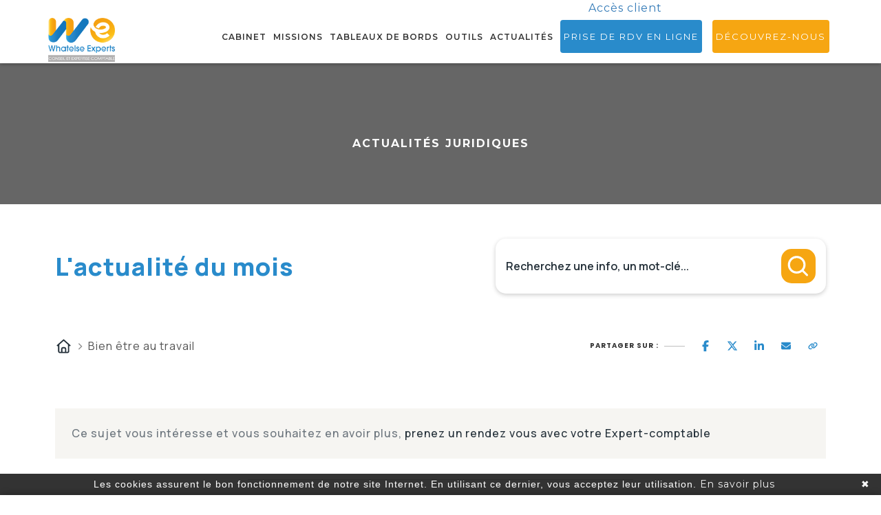

--- FILE ---
content_type: text/html; charset=UTF-8
request_url: https://www.we-experts.com/actualite-du-mois/bien-etre/173-reforme-des-retraites-comment-le-conseil-constitutionnel-a-tranche
body_size: 24155
content:
<!DOCTYPE html>
<html lang="fr">
<head>
    <meta charset="utf-8">
    <meta name="viewport" content="width=device-width, initial-scale=1, shrink-to-fit=no">
    <meta name="description" content="Actualité du mois bien etre">
    <title>Actualité du mois bien etre | Cabinet Whatelse Experts</title>
    <meta name="author" content="Whatelse experts">

    <!-- google Fonts Styles -->
       <link href="https://fonts.googleapis.com/css?family=Montserrat:400,500,600,700,900|Raleway:400,500,600,700" rel="stylesheet">

        <!-- favicon -->
        <link rel="shortcut icon" type="image/png" href="https://www.we-experts.com/assets/assets/img/favicon.ico" />
        <!-- bootstrap css -->
        <link rel="stylesheet" href="https://www.we-experts.com/assets/assets/css/bootstrap.min.css">
		<!-- font-awesome css -->
        <link rel="stylesheet" href="https://www.we-experts.com/assets/assets/css/font-awesome.min.css">
		<!-- owl carousel css -->
        <link rel="stylesheet" href="https://www.we-experts.com/assets/assets/css/owl.carousel.css">
		<!-- owl transitions css -->
        <link rel="stylesheet" href="https://www.we-experts.com/assets/assets/css/owl.transitions.css">
		<!-- owl theme css -->
        <link rel="stylesheet" href="https://www.we-experts.com/assets/assets/css/owl.theme.css">
		<!-- magnific popup css -->
        <link rel="stylesheet" href="https://www.we-experts.com/assets/assets/css/magnific-popup.css">
		<!-- style css -->
        <link rel="stylesheet" href="https://www.we-experts.com/assets/assets/css/style.css">
		<!-- responsive css -->
		<link rel="stylesheet" href="https://www.we-experts.com/assets/assets/css/responsive.css" />
		
		
		
		
		<!-- HTML5 shim and Respond.js for IE8 support of HTML5 elements and media queries -->
		<!-- WARNING: Respond.js doesn't work if you view the page via file:// -->
		<!--[if lt IE 9]>
		<script src="https://oss.maxcdn.com/html5shiv/3.7.3/html5shiv.min.js"></script>
		<script src="https://oss.maxcdn.com/respond/1.4.2/respond.min.js"></script>
		<![endif]-->
		
		
		<link href='http://fonts.googleapis.com/css?family=Cuprum:700' rel='stylesheet' type='text/css'>
		<link href='http://fonts.googleapis.com/css?family=Roboto:100' rel='stylesheet' type='text/css'>
		
		<style>
			
			#ajax-contact-form #email { display: none; }
			#ajax-contact-form label.message { display:block; }
			#ajax-contact-form .invalid { border: 1px solid red; }
            .fade {opacity: unset !important;}
			
            #agex_appelle_ton_ec .section-title{
                text-align: left !important
            }
            .btnNavCustom{
                margin: 5px 5px 0 !important;
                padding: 12px 5px !important;
                background: var(--agex-primary) !important;
            }
            .btnNavCustom:hover{
                background: var(--agex-secondary) !important;
            }
            .btnNavCustom2{
                margin: 5px 5px 0 !important;
                padding: 12px 5px !important;
                background: var(--agex-secondary) !important;
            }
            .btnNavCustom2:hover{
                background: var(--agex-primary) !important;
            }
            .fixed-menu-bg .main-menu .navbar-nav li a{
                padding: 20px 5px !important;
            }
            .acces{
                justify-content: end;
                display: flex;
                padding-right: 40px;
            }
		</style>

    <style>
        .bg-color-primary {
            background-color: #f9fafb;
        }
        h1 {
            color: #054c6a;
        }
        .lead {
            color: #df9481;
        }
        .row.mb-5 {
            padding-top: 2em;
        }
        .col-12.col-lg-4 {
            padding-top: 2.5px;
        }
        .mt-md-5.pt-5.agex-bg-gray.bloc_question-image.px-5 {
            min-height: 252.283px;
        }
        #carousel-actus .carousel-indicators button {
            display:none;
        }
    </style>
    <link rel="stylesheet" href="/build/5587.31d6cfe0.css">
    
            <script type="text/javascript">
            function onGoogleReCaptchaApiLoad() {
                var widgets = document.querySelectorAll('[data-toggle="recaptcha"]');
                for (var i = 0; i < widgets.length; i++) {
                    renderReCaptcha(widgets[i]);
                }
            }
            /**
                * Get the submit buttons from the given form
                */
            function getSubmitButtons(form) {
                var buttons = form.querySelectorAll('button, input');
                var submitButtons = [];
                for (var i= 0; i < buttons.length; i++) {
                    var button = buttons[i];
                    if (button.getAttribute('type') == 'submit') {
                        submitButtons.push(button);
                    }
                }
                return submitButtons;
            }
            /**
                * Prevent the submit buttons from submitting a form
                * and invoke the challenge for the given widget id
                */
            function bindChallengeToSubmitButtons(form, reCaptchaId) {
                getSubmitButtons(form).forEach(function (button) {
                    button.addEventListener('click', function (e) {
                        e.preventDefault();
                        if (!form.checkValidity()) {
                            if (form.reportValidity) {
                                form.reportValidity();
                            } else {
                                alert(msg.ieErrorForm);
                            }
                        } else {
                            grecaptcha.execute(reCaptchaId);
                        }
                    });
                });
            }
            /**
                * Render a reCAPTCHA from the type
                */
            function renderReCaptcha(widget) {
                var form = widget.closest('form');
                var widgetType = widget.getAttribute('data-type');
                var widgetParameters = {
                    'sitekey': '6LcVCy0gAAAAAL7bpYN9zx0IVFtStMzTW02vUPas'
                };
                if (widgetType == 'invisible') {
                    widgetParameters['callback'] = function () {
                        form.submit()
                    };
                    widgetParameters['size'] = "invisible";
                }
                var widgetId = grecaptcha.render(widget, widgetParameters);
                if (widgetType == 'invisible') {
                    bindChallengeToSubmitButtons(form, widgetId)
                }
            }
            /**
                * The callback function executed
                * once all the Google dependencies have loaded
                */
            function onGoogleReCaptchaLoad() {
                var widgets = document.querySelectorAll('[data-toggle="recaptcha"]');
                for (var i = 0; i < widgets.length; i++) {
                    renderReCaptcha(widgets[i]);
                }
            }
        </script>
        <script type="text/javascript" src="https://www.google.com/recaptcha/api.js?onload=onGoogleReCaptchaApiLoad&render=explicit&hl=fr" async defer></script>
    

            <!-- Google Tag Manager -->
        <script>(function(w,d,s,l,i){w[l]=w[l]||[];w[l].push({'gtm.start':
        new Date().getTime(),event:'gtm.js'});var f=d.getElementsByTagName(s)[0],
        j=d.createElement(s),dl=l!='dataLayer'?'&l='+l:'';j.async=true;j.src=
        'https://www.googletagmanager.com/gtm.js?id='+i+dl;f.parentNode.insertBefore(j,f);
        })(window,document,'script','dataLayer','GTM-PBL6CVM');</script>
        <!-- End Google Tag Manager -->
    

</head>

<body>
            <!-- Google Tag Manager (noscript) -->
        <noscript><iframe src="https://www.googletagmanager.com/ns.html?id=GTM-PBL6CVM"
        height="0" width="0" style="display:none;visibility:hidden"></iframe></noscript>
        <!-- End Google Tag Manager (noscript) -->
        <link href="https://assets.calendly.com/assets/external/widget.css"
                                                      rel="stylesheet">

                                                <script src="https://assets.calendly.com/assets/external/widget.js"
                                                        type="text/javascript" async></script>
<!-- Start Preloder -->
	<div class="preloader">
        <div class="status">
            <div class="status-mes"></div>
        </div>
    </div>
	<!-- End Preloder -->
	
    <!-- Start Header Area-->
    <header id="home" class="welcome-header-area">
        <div class="header-top-area">
            <div class="container">
                <div class="row">
                    <div class="header-top-one">
        	<div class="auto-container">
            	<div class="clearfix">

                    <div class="row">
                        <div class="col-lg-8">
                            <div class="actuALaUne">
                                    
     
                            </div>
                        </div>
                        <div class="col-lg-4 acces">
                            <a class="smooth-scroll orange" href="https://www.quadraondemand.com" target="_blank">Accès client</a>
                        </div>
                    </div>

		
		
		        </div>
            </div>
        </div>
				
					
					<div class="col-md-2">
                        <!-- Start Logo -->
                        <div class="logo">
                            <a href="/"><img src="https://www.we-experts.com/assets/assets/img/logo.png" alt=""></a>
                        </div>
                        <!-- End Logo -->
                    </div>
                    <div class="col-md-10">
                        <!-- Start Main Menu -->
                        <div class="main-menu">
                            <div class="navbar">
                                <div class="navbar-header">
                                    <button type="button" class="navbar-toggle" data-toggle="collapse" data-target=".navbar-collapse">
                                        <span class="sr-only">Menu</span>
                                        <span class="icon-bar"></span>
                                        <span class="icon-bar"></span>
                                        <span class="icon-bar"></span>
                                    </button>
                                </div>
                                <div class="navbar-collapse collapse">
                                                                            <ul class="nav navbar-nav navbar-right">
                                            <li><a class="smooth-scroll" href="/#about">cabinet</a>
                                            </li>
                                            <li><a class="smooth-scroll" href="/#services">missions</a>
                                            </li>
                                            <li><a class="smooth-scroll" href="/#blog">tableaux de bords</a>
                                            </li>
                                            <li><a class="smooth-scroll" href="/#team">Outils</a>
                                            </li>
                                            <li class="dropdown" >
                                            <a class="smooth-scroll dropdown-toggle" data-toggle="dropdown" href="/actualite-du-mois">actualités</a>
                    <ul class="dropdown-menu">
                                                                                                    <li>
                                                        <a href="/actualite-du-mois?scrollto=actus_cal">Actualité à la une</a>
                                                    </li>
                                                                                                    <li>
                                                        <a href="/actualite-du-mois?scrollto=actus_cal">Calendrier fiscal</a>
                                                    </li>
                                                                                                    <li>
                                                        <a href="/actualite-du-mois?p=infographie-rse.php">Infographie RSE du mois</a>
                                                    </li>
                                                                                                    <li>
                                                        <a href="/actualite-du-mois?p=transformation-digitale.php">Transformation digitale</a>
                                                    </li>
                                                                                                    <li>
                                                        <a href="/actualite-du-mois?scrollto=quizrh">Quizz RH&amp;VOUS ?</a>
                                                    </li>
                                                                                                    <li>
                                                        <a href="/actualite-du-mois?p=bien-etre.php">Bien-être en entreprise</a>
                                                    </li>
                                                                                                    <li>
                                                        <a href="/actualite-du-mois?p=podcast-latest.php">Place à l&#039;Expert</a>
                                                    </li>
                                                                                                    <li>
                                                        <a href="/actualite-du-mois?scrollto=sondage">Sondage du mois</a>
                                                    </li>
                                                                    </ul>
                                            </li>
                                                                                                                                    <a class="slide-btn smooth-scroll btnNavCustom" href="" onclick="Calendly.initPopupWidget({url: 'https://calendly.com/alexandre-petit-we-experts'});return false;">Prise de RDV en ligne</a>
                                            <a class="slide-btn smooth-scroll btnNavCustom2" href="#contact">découvrez-nous</a>

                                        </ul>
                                                                    </div>
                            </div>
                        </div>
                        <!-- End Main Menu -->
                    </div>
                </div>
            </div>
        </div>
        <!-- End Header Area -->
     


        <!-- Start Single Blog Heading -->
        <div class="single-blog-banner">
            <div class="container">
                <div class="row">
                    <div class="col-md-16 text-center">
                        <h2>actualités juridiques</h2>
                    </div>
                </div>
            </div>
        </div>
    <!-- End Single Blog Heading -->
    <style>
	:host,
	:root {
		--agex-primary: #298bcb;

		--agex-secondary: #f6a612;

	}
</style>
<div id="widget_actu" token="16695730c7228b5718f9ae40586094c01a5922d3">

	<div class="container">
		<div class="header-area">
			<h2 class="title color-primary">L'actualité du mois</h2>

						<form method="GET" id="formSearch" action="recherche.php">
				<div class="input-group">
					<input type="text" class="form-control" name="q" placeholder="Recherchez une info, un mot-clé..."
						   value="" aria-label="Recherchez une info, un mot-clé...">
					<button class="submit-btn" aria-label="Rechercher">
						<svg width="11" height="11" viewBox="0 0 11 11" fill="none" xmlns="http://www.w3.org/2000/svg">
							<g clip-path="url(#clip0_442_4189)">
								<path
									d="M9.54004 9.70337L7.34177 7.5051M1.04004 4.86716C1.04004 2.84371 2.68038 1.20337 4.70383 1.20337C6.7273 1.20337 8.36763 2.84371 8.36763 4.86716C8.36763 6.89063 6.7273 8.53096 4.70383 8.53096C2.68038 8.53096 1.04004 6.89063 1.04004 4.86716Z"
									stroke="#6D758F" stroke-linecap="round" stroke-linejoin="round"/>
							</g>
							<defs>
								<clipPath id="clip0_442_4189">
									<rect width="10" height="10" fill="white" transform="translate(0.290039 0.453369)"/>
								</clipPath>
							</defs>
						</svg>
					</button>
				</div>
			</form>
		</div>
	</div>
		<div class="container">
		<div class="d-flex justify-content-between align-items-center">
			<div class="breadcrumb">
				<ul>
					<li>
						<a href="https://www.we-experts.com/actualite-du-mois">
							<svg xmlns="http://www.w3.org/2000/svg" viewBox="0 0 640 640"><!--!Font Awesome Free v7.0.0 by @fontawesome - https://fontawesome.com License - https://fontawesome.com/license/free Copyright 2025 Fonticons, Inc.--><path d="M304 70.1C313.1 61.9 326.9 61.9 336 70.1L568 278.1C577.9 286.9 578.7 302.1 569.8 312C560.9 321.9 545.8 322.7 535.9 313.8L527.9 306.6L527.9 511.9C527.9 547.2 499.2 575.9 463.9 575.9L175.9 575.9C140.6 575.9 111.9 547.2 111.9 511.9L111.9 306.6L103.9 313.8C94 322.6 78.9 321.8 70 312C61.1 302.2 62 287 71.8 278.1L304 70.1zM320 120.2L160 263.7L160 512C160 520.8 167.2 528 176 528L224 528L224 424C224 384.2 256.2 352 296 352L344 352C383.8 352 416 384.2 416 424L416 528L464 528C472.8 528 480 520.8 480 512L480 263.7L320 120.3zM272 528L368 528L368 424C368 410.7 357.3 400 344 400L296 400C282.7 400 272 410.7 272 424L272 528z"/></svg>
						</a>
					</li>
					<li>
						Bien être au travail
					</li>
				</ul>
			</div>
			<div class="socialSharing">

				<div class="tip">Partager sur :</div>
				<div class="share-window">
					<div class="share-bar">

						<a class="trigger sharerReplaceLink" href="https://www.facebook.com/sharer/sharer.php?u=[[replaceByUrl]]" target="_blank" data-social-sharing-network="facebook" data-social-sharing-url=""><svg xmlns="http://www.w3.org/2000/svg" height="16" width="10" viewBox="0 0 320 512"><!--!Font Awesome Free 6.5.1 by @fontawesome - https://fontawesome.com License - https://fontawesome.com/license/free Copyright 2023 Fonticons, Inc.--><path d="M80 299.3V512H196V299.3h86.5l18-97.8H196V166.9c0-51.7 20.3-71.5 72.7-71.5c16.3 0 29.4 .4 37 1.2V7.9C291.4 4 256.4 0 236.2 0C129.3 0 80 50.5 80 159.4v42.1H14v97.8H80z"/></svg></a>
						<a class="trigger sharerReplaceLink" href="https://twitter.com/intent/tweet?url=[[replaceByUrl]]" target="_blank" data-social-sharing-network="twitter" data-social-sharing-url=""><svg xmlns="http://www.w3.org/2000/svg" height="16" width="16" viewBox="0 0 512 512"><!--!Font Awesome Free 6.5.1 by @fontawesome - https://fontawesome.com License - https://fontawesome.com/license/free Copyright 2023 Fonticons, Inc.--><path d="M389.2 48h70.6L305.6 224.2 487 464H345L233.7 318.6 106.5 464H35.8L200.7 275.5 26.8 48H172.4L272.9 180.9 389.2 48zM364.4 421.8h39.1L151.1 88h-42L364.4 421.8z"/></svg></a>
						<a class="trigger sharerReplaceLink" href="http://www.linkedin.com/shareArticle?mini=true&url=[[replaceByUrl]]" target="_blank" data-social-sharing-network="linkedin" data-social-sharing-url=""><svg xmlns="http://www.w3.org/2000/svg" height="16" width="14" viewBox="0 0 448 512"><!--!Font Awesome Free 6.5.1 by @fontawesome - https://fontawesome.com License - https://fontawesome.com/license/free Copyright 2023 Fonticons, Inc.--><path d="M100.3 448H7.4V148.9h92.9zM53.8 108.1C24.1 108.1 0 83.5 0 53.8a53.8 53.8 0 0 1 107.6 0c0 29.7-24.1 54.3-53.8 54.3zM447.9 448h-92.7V302.4c0-34.7-.7-79.2-48.3-79.2-48.3 0-55.7 37.7-55.7 76.7V448h-92.8V148.9h89.1v40.8h1.3c12.4-23.5 42.7-48.3 87.9-48.3 94 0 111.3 61.9 111.3 142.3V448z"/></svg></a>
						<a class="trigger sharerReplaceLink" href="mailto:?subject=Partage%20d%27une%20actualit%C3%A9&body=Voici%20le%20lien%20de%20l%27article%20:%20[[replaceByUrl]]" target="_blank">
							<svg height="16" width="14" xmlns="http://www.w3.org/2000/svg" viewBox="0 0 512 512"><!--!Font Awesome Free 6.5.2 by @fontawesome - https://fontawesome.com License - https://fontawesome.com/license/free Copyright 2024 Fonticons, Inc.--><path d="M48 64C21.5 64 0 85.5 0 112c0 15.1 7.1 29.3 19.2 38.4L236.8 313.6c11.4 8.5 27 8.5 38.4 0L492.8 150.4c12.1-9.1 19.2-23.3 19.2-38.4c0-26.5-21.5-48-48-48H48zM0 176V384c0 35.3 28.7 64 64 64H448c35.3 0 64-28.7 64-64V176L294.4 339.2c-22.8 17.1-54 17.1-76.8 0L0 176z"/></svg>
						</a>
						<a class="trigger" id="copyToClipboard">
							<svg height="16" width="14" xmlns="http://www.w3.org/2000/svg" viewBox="0 0 640 512"><!--!Font Awesome Free 6.5.2 by @fontawesome - https://fontawesome.com License - https://fontawesome.com/license/free Copyright 2024 Fonticons, Inc.--><path d="M579.8 267.7c56.5-56.5 56.5-148 0-204.5c-50-50-128.8-56.5-186.3-15.4l-1.6 1.1c-14.4 10.3-17.7 30.3-7.4 44.6s30.3 17.7 44.6 7.4l1.6-1.1c32.1-22.9 76-19.3 103.8 8.6c31.5 31.5 31.5 82.5 0 114L422.3 334.8c-31.5 31.5-82.5 31.5-114 0c-27.9-27.9-31.5-71.8-8.6-103.8l1.1-1.6c10.3-14.4 6.9-34.4-7.4-44.6s-34.4-6.9-44.6 7.4l-1.1 1.6C206.5 251.2 213 330 263 380c56.5 56.5 148 56.5 204.5 0L579.8 267.7zM60.2 244.3c-56.5 56.5-56.5 148 0 204.5c50 50 128.8 56.5 186.3 15.4l1.6-1.1c14.4-10.3 17.7-30.3 7.4-44.6s-30.3-17.7-44.6-7.4l-1.6 1.1c-32.1 22.9-76 19.3-103.8-8.6C74 372 74 321 105.5 289.5L217.7 177.2c31.5-31.5 82.5-31.5 114 0c27.9 27.9 31.5 71.8 8.6 103.9l-1.1 1.6c-10.3 14.4-6.9 34.4 7.4 44.6s34.4 6.9 44.6-7.4l1.1-1.6C433.5 260.8 427 182 377 132c-56.5-56.5-148-56.5-204.5 0L60.2 244.3z"/></svg>
						</a>
					</div>
				</div>

			</div>
		</div>
	</div>
				<div class="container">



					<div class="container actu-detail-area">
    <h2 class="title"></h2>
				<img class="actuImage" src="https://actucontent.lagence.expert/" alt="">

		<div class="wysiwyg">
			
		</div>
		<div class="clearfix"></div>

	
</div>

																		<div class="contact-actu-area">
								<p>Ce sujet vous intéresse et vous souhaitez en avoir plus,
									<a href="https://www.we-experts.com/#contact">
										prenez un rendez vous avec votre 											Expert-comptable
																			</a>
								</p>
							</div>
																						<div class="containerUseful">
							<p class="title">Vous avez trouvé cet article utile ?</p>
							<div class=" justify-content-center d-flex gap-2" data-no-vote-useful="">
								<button data-vote-id-useful="" data-vote-type-useful="bien-etre.php" data-vote-value-useful="oui" data-vote-url-useful="https://widget-actu.lagence.expert/vote-useful">
									<svg xmlns="http://www.w3.org/2000/svg" height="1em" viewBox="0 0 512 512"><!--! Font Awesome Free 6.4.0 by @fontawesome - https://fontawesome.com License - https://fontawesome.com/license (Commercial License) Copyright 2023 Fonticons, Inc. --><path d="M313.4 32.9c26 5.2 42.9 30.5 37.7 56.5l-2.3 11.4c-5.3 26.7-15.1 52.1-28.8 75.2H464c26.5 0 48 21.5 48 48c0 18.5-10.5 34.6-25.9 42.6C497 275.4 504 288.9 504 304c0 23.4-16.8 42.9-38.9 47.1c4.4 7.3 6.9 15.8 6.9 24.9c0 21.3-13.9 39.4-33.1 45.6c.7 3.3 1.1 6.8 1.1 10.4c0 26.5-21.5 48-48 48H294.5c-19 0-37.5-5.6-53.3-16.1l-38.5-25.7C176 420.4 160 390.4 160 358.3V320 272 247.1c0-29.2 13.3-56.7 36-75l7.4-5.9c26.5-21.2 44.6-51 51.2-84.2l2.3-11.4c5.2-26 30.5-42.9 56.5-37.7zM32 192H96c17.7 0 32 14.3 32 32V448c0 17.7-14.3 32-32 32H32c-17.7 0-32-14.3-32-32V224c0-17.7 14.3-32 32-32z"/></svg>
									<span class="bar"></span>
									<span>Oui</span>
								</button>

								<button data-vote-id-useful="" data-vote-value-useful="non" data-vote-url-useful="https://widget-actu.lagence.expert/vote-useful">
									<svg xmlns="http://www.w3.org/2000/svg" height="1em" viewBox="0 0 512 512"><!--!Font Awesome Free 6.7.2 by @fontawesome - https://fontawesome.com License - https://fontawesome.com/license/free Copyright 2025 Fonticons, Inc.--><path d="M313.4 479.1c26-5.2 42.9-30.5 37.7-56.5l-2.3-11.4c-5.3-26.7-15.1-52.1-28.8-75.2l144 0c26.5 0 48-21.5 48-48c0-18.5-10.5-34.6-25.9-42.6C497 236.6 504 223.1 504 208c0-23.4-16.8-42.9-38.9-47.1c4.4-7.3 6.9-15.8 6.9-24.9c0-21.3-13.9-39.4-33.1-45.6c.7-3.3 1.1-6.8 1.1-10.4c0-26.5-21.5-48-48-48l-97.5 0c-19 0-37.5 5.6-53.3 16.1L202.7 73.8C176 91.6 160 121.6 160 153.7l0 38.3 0 48 0 24.9c0 29.2 13.3 56.7 36 75l7.4 5.9c26.5 21.2 44.6 51 51.2 84.2l2.3 11.4c5.2 26 30.5 42.9 56.5 37.7zM32 384l64 0c17.7 0 32-14.3 32-32l0-224c0-17.7-14.3-32-32-32L32 96C14.3 96 0 110.3 0 128L0 352c0 17.7 14.3 32 32 32z"/></svg>
									<span class="bar"></span>
									<span>Non</span>
								</button>
							</div>
							<div class="hidden" data-has-voted-useful="">
								<small class="">
									Merci de votre participation !
								</small>
							</div>
						</div>
									</div>



				
									<div class="row mt-5">
						<div class="col-12">
							


<div class="container">
	<p class="actuSliderTitre">
		<span>
			Les autres dossiers
		</span>
	</p>
	<div class="container-actus swiper no-pagination has-navigation">
		<div class="swiper-wrapper">
							<div class="item swiper-slide">
					<div class="container-image">
													<picture>
								<source srcset="https://actucontent.lagence.expert/693fe5ed7a1b0_1-BE-janv26-450x450.webp" type="image/webp">
								<source srcset="https://actucontent.lagence.expert/693fe5ed79fae_1-BE-janv26-450x450.jpg" type="image/jpeg">
								<img src="https://actucontent.lagence.expert/693fe5ed79fae_1-BE-janv26-450x450.jpg" loading="lazy" alt="Illustration Bonnes résolutions : comment fixer de nouveaux objectifs à ses salariés ?" >
							</picture>
											</div>
					<div class="container-content">
						<div class="top">
														<h3 class="title">
								Bonnes résolutions : comment fixer de nouveaux objectifs à ses salariés ?
							</h3>
						</div>
						<div class="bottom">
							<div class="description">
								 
La méthode SMART : un cadre structurant



La méthode SMART constitue la référence incontournable en matière de fixation d&#039;objectifs. Cet acronyme désigne cinq critères essentiels garantissant la...
							</div>
							<a href="https://www.we-experts.com/actualite-du-mois?p=bien-etre.php&amp;id=66" class="btn primary">
								Lire cette actualité
								<svg xmlns="http://www.w3.org/2000/svg" viewBox="0 0 512 512"><!--!Font Awesome Free v7.0.0 by @fontawesome - https://fontawesome.com License - https://fontawesome.com/license/free Copyright 2025 Fonticons, Inc.--><path d="M502.6 278.6c12.5-12.5 12.5-32.8 0-45.3l-160-160c-12.5-12.5-32.8-12.5-45.3 0s-12.5 32.8 0 45.3L402.7 224 32 224c-17.7 0-32 14.3-32 32s14.3 32 32 32l370.7 0-105.4 105.4c-12.5 12.5-12.5 32.8 0 45.3s32.8 12.5 45.3 0l160-160z"/></svg>
							</a>
						</div>
					</div>
				</div>
							<div class="item swiper-slide">
					<div class="container-image">
													<picture>
								<source srcset="https://actucontent.lagence.expert/6920763481ac3_1-BE-dec25-450x450.webp" type="image/webp">
								<source srcset="https://actucontent.lagence.expert/692076348176d_1-BE-dec25-450x450.jpg" type="image/jpeg">
								<img src="https://actucontent.lagence.expert/692076348176d_1-BE-dec25-450x450.jpg" loading="lazy" alt="Illustration Alcool et événements professionnels : comment gérer ?" >
							</picture>
											</div>
					<div class="container-content">
						<div class="top">
														<h3 class="title">
								Alcool et événements professionnels : comment gérer ?
							</h3>
						</div>
						<div class="bottom">
							<div class="description">
								 
Les enjeux de la consommation d&#039;alcool en milieu professionnel



La consommation d&#039;alcool lors d&#039;événements professionnels n&#039;est pas anodine. Elle engage directement votre responsabilité en tant...
							</div>
							<a href="https://www.we-experts.com/actualite-du-mois?p=bien-etre.php&amp;id=65" class="btn primary">
								Lire cette actualité
								<svg xmlns="http://www.w3.org/2000/svg" viewBox="0 0 512 512"><!--!Font Awesome Free v7.0.0 by @fontawesome - https://fontawesome.com License - https://fontawesome.com/license/free Copyright 2025 Fonticons, Inc.--><path d="M502.6 278.6c12.5-12.5 12.5-32.8 0-45.3l-160-160c-12.5-12.5-32.8-12.5-45.3 0s-12.5 32.8 0 45.3L402.7 224 32 224c-17.7 0-32 14.3-32 32s14.3 32 32 32l370.7 0-105.4 105.4c-12.5 12.5-12.5 32.8 0 45.3s32.8 12.5 45.3 0l160-160z"/></svg>
							</a>
						</div>
					</div>
				</div>
							<div class="item swiper-slide">
					<div class="container-image">
													<picture>
								<source srcset="https://actucontent.lagence.expert/68f5fb94effee_1-BE-nov25-450x450.webp" type="image/webp">
								<source srcset="https://actucontent.lagence.expert/68f5fb94efe72_1-BE-nov25-450x450.jpg" type="image/jpeg">
								<img src="https://actucontent.lagence.expert/68f5fb94efe72_1-BE-nov25-450x450.jpg" loading="lazy" alt="Illustration Sédentarité au travail : Transformez votre entreprise en environnement de travail actif" >
							</picture>
											</div>
					<div class="container-content">
						<div class="top">
														<h3 class="title">
								Sédentarité au travail : Transformez votre entreprise en environnement de travail actif
							</h3>
						</div>
						<div class="bottom">
							<div class="description">
								 
Face à ce défi majeur, il est possible de transformer les habitudes de vos salariés en créant un cadre de travail favorable à l&#039;activité physique. Ces leviers d&#039;action, mis en œuvre de manière co...
							</div>
							<a href="https://www.we-experts.com/actualite-du-mois?p=bien-etre.php&amp;id=64" class="btn primary">
								Lire cette actualité
								<svg xmlns="http://www.w3.org/2000/svg" viewBox="0 0 512 512"><!--!Font Awesome Free v7.0.0 by @fontawesome - https://fontawesome.com License - https://fontawesome.com/license/free Copyright 2025 Fonticons, Inc.--><path d="M502.6 278.6c12.5-12.5 12.5-32.8 0-45.3l-160-160c-12.5-12.5-32.8-12.5-45.3 0s-12.5 32.8 0 45.3L402.7 224 32 224c-17.7 0-32 14.3-32 32s14.3 32 32 32l370.7 0-105.4 105.4c-12.5 12.5-12.5 32.8 0 45.3s32.8 12.5 45.3 0l160-160z"/></svg>
							</a>
						</div>
					</div>
				</div>
							<div class="item swiper-slide">
					<div class="container-image">
													<picture>
								<source srcset="https://actucontent.lagence.expert/68d261dfd28e2_1-BE-oct25-450x450.webp" type="image/webp">
								<source srcset="https://actucontent.lagence.expert/68d261dfd2737_1-BE-oct25-450x450.jpg" type="image/jpeg">
								<img src="https://actucontent.lagence.expert/68d261dfd2737_1-BE-oct25-450x450.jpg" loading="lazy" alt="Illustration Les bienfaits des plantes au bureau" >
							</picture>
											</div>
					<div class="container-content">
						<div class="top">
														<h3 class="title">
								Les bienfaits des plantes au bureau
							</h3>
						</div>
						<div class="bottom">
							<div class="description">
								 
L&#039;aménagement des espaces de travail fait intégralement partie du bien-être des collaborateurs ! Parmi les solutions émergentes pour améliorer l&#039;environnement professionnel, l&#039;intégration de plan...
							</div>
							<a href="https://www.we-experts.com/actualite-du-mois?p=bien-etre.php&amp;id=62" class="btn primary">
								Lire cette actualité
								<svg xmlns="http://www.w3.org/2000/svg" viewBox="0 0 512 512"><!--!Font Awesome Free v7.0.0 by @fontawesome - https://fontawesome.com License - https://fontawesome.com/license/free Copyright 2025 Fonticons, Inc.--><path d="M502.6 278.6c12.5-12.5 12.5-32.8 0-45.3l-160-160c-12.5-12.5-32.8-12.5-45.3 0s-12.5 32.8 0 45.3L402.7 224 32 224c-17.7 0-32 14.3-32 32s14.3 32 32 32l370.7 0-105.4 105.4c-12.5 12.5-12.5 32.8 0 45.3s32.8 12.5 45.3 0l160-160z"/></svg>
							</a>
						</div>
					</div>
				</div>
							<div class="item swiper-slide">
					<div class="container-image">
													<picture>
								<source srcset="https://actucontent.lagence.expert/68a5d88400014_1-BE-sept25-450x450.webp" type="image/webp">
								<source srcset="https://actucontent.lagence.expert/68a5d883f3126_1-BE-sept25-450x450.jpg" type="image/jpeg">
								<img src="https://actucontent.lagence.expert/68a5d883f3126_1-BE-sept25-450x450.jpg" loading="lazy" alt="Illustration Comment prendre soin de la santé mentale de ses collaborateurs ?" >
							</picture>
											</div>
					<div class="container-content">
						<div class="top">
														<h3 class="title">
								Comment prendre soin de la santé mentale de ses collaborateurs ?
							</h3>
						</div>
						<div class="bottom">
							<div class="description">
								Stress, épuisement professionnel, troubles psychosociaux… la santé mentale des collaborateurs représente un enjeu majeur pour les entreprises. Comprendre les facteurs de risque, identifier les sign...
							</div>
							<a href="https://www.we-experts.com/actualite-du-mois?p=bien-etre.php&amp;id=61" class="btn primary">
								Lire cette actualité
								<svg xmlns="http://www.w3.org/2000/svg" viewBox="0 0 512 512"><!--!Font Awesome Free v7.0.0 by @fontawesome - https://fontawesome.com License - https://fontawesome.com/license/free Copyright 2025 Fonticons, Inc.--><path d="M502.6 278.6c12.5-12.5 12.5-32.8 0-45.3l-160-160c-12.5-12.5-32.8-12.5-45.3 0s-12.5 32.8 0 45.3L402.7 224 32 224c-17.7 0-32 14.3-32 32s14.3 32 32 32l370.7 0-105.4 105.4c-12.5 12.5-12.5 32.8 0 45.3s32.8 12.5 45.3 0l160-160z"/></svg>
							</a>
						</div>
					</div>
				</div>
							<div class="item swiper-slide">
					<div class="container-image">
													<picture>
								<source srcset="https://actucontent.lagence.expert/687b9a558e6f3_1-BE-aout25-450x450.webp" type="image/webp">
								<source srcset="https://actucontent.lagence.expert/687b9a558e4bb_1-BE-aout25-450x450.jpg" type="image/jpeg">
								<img src="https://actucontent.lagence.expert/687b9a558e4bb_1-BE-aout25-450x450.jpg" loading="lazy" alt="Illustration Les mobilités douces : un atout stratégique des entreprises responsables" >
							</picture>
											</div>
					<div class="container-content">
						<div class="top">
														<h3 class="title">
								Les mobilités douces : un atout stratégique des entreprises responsables
							</h3>
						</div>
						<div class="bottom">
							<div class="description">
								En France, le secteur des transports est le premier émetteur de gaz à effet de serre avec plus de 30% des émissions totales[1]. Dans ce contexte, les mobilités douces s&#039;imposent de plus en plus com...
							</div>
							<a href="https://www.we-experts.com/actualite-du-mois?p=bien-etre.php&amp;id=60" class="btn primary">
								Lire cette actualité
								<svg xmlns="http://www.w3.org/2000/svg" viewBox="0 0 512 512"><!--!Font Awesome Free v7.0.0 by @fontawesome - https://fontawesome.com License - https://fontawesome.com/license/free Copyright 2025 Fonticons, Inc.--><path d="M502.6 278.6c12.5-12.5 12.5-32.8 0-45.3l-160-160c-12.5-12.5-32.8-12.5-45.3 0s-12.5 32.8 0 45.3L402.7 224 32 224c-17.7 0-32 14.3-32 32s14.3 32 32 32l370.7 0-105.4 105.4c-12.5 12.5-12.5 32.8 0 45.3s32.8 12.5 45.3 0l160-160z"/></svg>
							</a>
						</div>
					</div>
				</div>
							<div class="item swiper-slide">
					<div class="container-image">
													<picture>
								<source srcset="https://actucontent.lagence.expert/68528cb0e87c7_1-BE-juill25-450x450.webp" type="image/webp">
								<source srcset="https://actucontent.lagence.expert/68528cb0e864e_1-BE-juill25-450x450.jpg" type="image/jpeg">
								<img src="https://actucontent.lagence.expert/68528cb0e864e_1-BE-juill25-450x450.jpg" loading="lazy" alt="Illustration Renforcer l&#039;esprit de cohésion entre les collaborateurs grâce aux challenges sportifs !" >
							</picture>
											</div>
					<div class="container-content">
						<div class="top">
														<h3 class="title">
								Renforcer l&#039;esprit de cohésion entre les collaborateurs grâce aux challenges sportifs !
							</h3>
						</div>
						<div class="bottom">
							<div class="description">
								Dans un monde professionnel où l&#039;individualisme et la compétition peuvent parfois prendre le dessus, les entreprises recherchent constamment des moyens efficaces pour développer la cohésion entre l...
							</div>
							<a href="https://www.we-experts.com/actualite-du-mois?p=bien-etre.php&amp;id=59" class="btn primary">
								Lire cette actualité
								<svg xmlns="http://www.w3.org/2000/svg" viewBox="0 0 512 512"><!--!Font Awesome Free v7.0.0 by @fontawesome - https://fontawesome.com License - https://fontawesome.com/license/free Copyright 2025 Fonticons, Inc.--><path d="M502.6 278.6c12.5-12.5 12.5-32.8 0-45.3l-160-160c-12.5-12.5-32.8-12.5-45.3 0s-12.5 32.8 0 45.3L402.7 224 32 224c-17.7 0-32 14.3-32 32s14.3 32 32 32l370.7 0-105.4 105.4c-12.5 12.5-12.5 32.8 0 45.3s32.8 12.5 45.3 0l160-160z"/></svg>
							</a>
						</div>
					</div>
				</div>
							<div class="item swiper-slide">
					<div class="container-image">
													<picture>
								<source srcset="https://actucontent.lagence.expert/682ad7ef9a69a_BE-juin25-1-450x450.webp" type="image/webp">
								<source srcset="https://actucontent.lagence.expert/682ad7ef9a4fe_BE-juin25-1-450x450.jpg" type="image/jpeg">
								<img src="https://actucontent.lagence.expert/682ad7ef9a4fe_BE-juin25-1-450x450.jpg" loading="lazy" alt="Illustration Comment allier bien-être et performance dans les petites équipes ?" >
							</picture>
											</div>
					<div class="container-content">
						<div class="top">
														<h3 class="title">
								Comment allier bien-être et performance dans les petites équipes ?
							</h3>
						</div>
						<div class="bottom">
							<div class="description">
								Startups, TPE, services spécifiques dans les PME…  Travailler en petit effectif procure une toute autre dynamique. Si l&#039;intimité d&#039;un petit groupe crée une ambiance familiale, elle peut également g...
							</div>
							<a href="https://www.we-experts.com/actualite-du-mois?p=bien-etre.php&amp;id=58" class="btn primary">
								Lire cette actualité
								<svg xmlns="http://www.w3.org/2000/svg" viewBox="0 0 512 512"><!--!Font Awesome Free v7.0.0 by @fontawesome - https://fontawesome.com License - https://fontawesome.com/license/free Copyright 2025 Fonticons, Inc.--><path d="M502.6 278.6c12.5-12.5 12.5-32.8 0-45.3l-160-160c-12.5-12.5-32.8-12.5-45.3 0s-12.5 32.8 0 45.3L402.7 224 32 224c-17.7 0-32 14.3-32 32s14.3 32 32 32l370.7 0-105.4 105.4c-12.5 12.5-12.5 32.8 0 45.3s32.8 12.5 45.3 0l160-160z"/></svg>
							</a>
						</div>
					</div>
				</div>
							<div class="item swiper-slide">
					<div class="container-image">
													<picture>
								<source srcset="https://actucontent.lagence.expert/680639f413b84_BE-mai25-1-450x450.webp" type="image/webp">
								<source srcset="https://actucontent.lagence.expert/680639f4139f0_BE-mai25-1-450x450.jpg" type="image/jpeg">
								<img src="https://actucontent.lagence.expert/680639f4139f0_BE-mai25-1-450x450.jpg" loading="lazy" alt="Illustration Arrêt du tabac 5 conseils pour soutenir vos collaborateurs dans leur sevrage tabagique" >
							</picture>
											</div>
					<div class="container-content">
						<div class="top">
														<h3 class="title">
								Arrêt du tabac 5 conseils pour soutenir vos collaborateurs dans leur sevrage tabagique
							</h3>
						</div>
						<div class="bottom">
							<div class="description">
								Le tabagisme représente la première cause de mortalité évitable en France. En tant qu’employeur, vous pouvez contribuer à améliorer la santé et le bien-être de vos collaborateurs et notamment des f...
							</div>
							<a href="https://www.we-experts.com/actualite-du-mois?p=bien-etre.php&amp;id=57" class="btn primary">
								Lire cette actualité
								<svg xmlns="http://www.w3.org/2000/svg" viewBox="0 0 512 512"><!--!Font Awesome Free v7.0.0 by @fontawesome - https://fontawesome.com License - https://fontawesome.com/license/free Copyright 2025 Fonticons, Inc.--><path d="M502.6 278.6c12.5-12.5 12.5-32.8 0-45.3l-160-160c-12.5-12.5-32.8-12.5-45.3 0s-12.5 32.8 0 45.3L402.7 224 32 224c-17.7 0-32 14.3-32 32s14.3 32 32 32l370.7 0-105.4 105.4c-12.5 12.5-12.5 32.8 0 45.3s32.8 12.5 45.3 0l160-160z"/></svg>
							</a>
						</div>
					</div>
				</div>
							<div class="item swiper-slide">
					<div class="container-image">
													<picture>
								<source srcset="https://actucontent.lagence.expert/67dd25aa2a9f2_BE-avril25-1-450x450.webp" type="image/webp">
								<source srcset="https://actucontent.lagence.expert/67dd25aa2a66f_BE-avril25-1-450x450.jpg" type="image/jpeg">
								<img src="https://actucontent.lagence.expert/67dd25aa2a66f_BE-avril25-1-450x450.jpg" loading="lazy" alt="Illustration La valorisation des collaborateurs : un levier d&#039;engagement au-delà du salaire" >
							</picture>
											</div>
					<div class="container-content">
						<div class="top">
														<h3 class="title">
								La valorisation des collaborateurs : un levier d&#039;engagement au-delà du salaire
							</h3>
						</div>
						<div class="bottom">
							<div class="description">
								Savez-vous que la rémunération n&#039;est plus le seul facteur déterminant pour fidéliser et motiver vos talents ? S’ils s’intéressent davantage à la quête de sens dans leur travail, ils sont aussi très...
							</div>
							<a href="https://www.we-experts.com/actualite-du-mois?p=bien-etre.php&amp;id=56" class="btn primary">
								Lire cette actualité
								<svg xmlns="http://www.w3.org/2000/svg" viewBox="0 0 512 512"><!--!Font Awesome Free v7.0.0 by @fontawesome - https://fontawesome.com License - https://fontawesome.com/license/free Copyright 2025 Fonticons, Inc.--><path d="M502.6 278.6c12.5-12.5 12.5-32.8 0-45.3l-160-160c-12.5-12.5-32.8-12.5-45.3 0s-12.5 32.8 0 45.3L402.7 224 32 224c-17.7 0-32 14.3-32 32s14.3 32 32 32l370.7 0-105.4 105.4c-12.5 12.5-12.5 32.8 0 45.3s32.8 12.5 45.3 0l160-160z"/></svg>
							</a>
						</div>
					</div>
				</div>
							<div class="item swiper-slide">
					<div class="container-image">
													<picture>
								<source srcset="https://actucontent.lagence.expert/67af2107d3faa_BE-1-mars25-450x450.webp" type="image/webp">
								<source srcset="https://actucontent.lagence.expert/67af2107cfc5d_BE-1-mars25-450x450.jpg" type="image/jpeg">
								<img src="https://actucontent.lagence.expert/67af2107cfc5d_BE-1-mars25-450x450.jpg" loading="lazy" alt="Illustration Open space : quelles solutions pour limiter les nuisances sonores ?" >
							</picture>
											</div>
					<div class="container-content">
						<div class="top">
														<h3 class="title">
								Open space : quelles solutions pour limiter les nuisances sonores ?
							</h3>
						</div>
						<div class="bottom">
							<div class="description">
								Devenu la norme dans de nombreuses entreprises, l’open space offre un espace de travail convivial et collaboratif. Toutefois, il favorise aussi les nuisances sonores induites par les échanges verba...
							</div>
							<a href="https://www.we-experts.com/actualite-du-mois?p=bien-etre.php&amp;id=55" class="btn primary">
								Lire cette actualité
								<svg xmlns="http://www.w3.org/2000/svg" viewBox="0 0 512 512"><!--!Font Awesome Free v7.0.0 by @fontawesome - https://fontawesome.com License - https://fontawesome.com/license/free Copyright 2025 Fonticons, Inc.--><path d="M502.6 278.6c12.5-12.5 12.5-32.8 0-45.3l-160-160c-12.5-12.5-32.8-12.5-45.3 0s-12.5 32.8 0 45.3L402.7 224 32 224c-17.7 0-32 14.3-32 32s14.3 32 32 32l370.7 0-105.4 105.4c-12.5 12.5-12.5 32.8 0 45.3s32.8 12.5 45.3 0l160-160z"/></svg>
							</a>
						</div>
					</div>
				</div>
							<div class="item swiper-slide">
					<div class="container-image">
													<picture>
								<source srcset="https://actucontent.lagence.expert/677e58525623e_1-BE-450x450-fev25.webp" type="image/webp">
								<source srcset="https://actucontent.lagence.expert/677e585255d9b_1-BE-450x450-fev25.jpg" type="image/jpeg">
								<img src="https://actucontent.lagence.expert/677e585255d9b_1-BE-450x450-fev25.jpg" loading="lazy" alt="Illustration Êtes-vous une entreprise inclusive ?" >
							</picture>
											</div>
					<div class="container-content">
						<div class="top">
														<h3 class="title">
								Êtes-vous une entreprise inclusive ?
							</h3>
						</div>
						<div class="bottom">
							<div class="description">
								La diversité et l&#039;inclusion sont des enjeux majeurs pour l’ensemble des entreprises, quelle que soit leur taille ou leur secteur d’activité. De plus en plus de structures ont notamment la volonté d...
							</div>
							<a href="https://www.we-experts.com/actualite-du-mois?p=bien-etre.php&amp;id=54" class="btn primary">
								Lire cette actualité
								<svg xmlns="http://www.w3.org/2000/svg" viewBox="0 0 512 512"><!--!Font Awesome Free v7.0.0 by @fontawesome - https://fontawesome.com License - https://fontawesome.com/license/free Copyright 2025 Fonticons, Inc.--><path d="M502.6 278.6c12.5-12.5 12.5-32.8 0-45.3l-160-160c-12.5-12.5-32.8-12.5-45.3 0s-12.5 32.8 0 45.3L402.7 224 32 224c-17.7 0-32 14.3-32 32s14.3 32 32 32l370.7 0-105.4 105.4c-12.5 12.5-12.5 32.8 0 45.3s32.8 12.5 45.3 0l160-160z"/></svg>
							</a>
						</div>
					</div>
				</div>
							<div class="item swiper-slide">
					<div class="container-image">
													<picture>
								<source srcset="https://actucontent.lagence.expert/675c3f68eea8b_1-450x450-BE.webp" type="image/webp">
								<source srcset="https://actucontent.lagence.expert/675c3f68ee403_1-450x450-BE.jpg" type="image/jpeg">
								<img src="https://actucontent.lagence.expert/675c3f68ee403_1-450x450-BE.jpg" loading="lazy" alt="Illustration Quels sont les bienfaits de la musique en entreprise ?" >
							</picture>
											</div>
					<div class="container-content">
						<div class="top">
														<h3 class="title">
								Quels sont les bienfaits de la musique en entreprise ?
							</h3>
						</div>
						<div class="bottom">
							<div class="description">
								Que ce soit dans les salons de coiffure, d’esthétique ou les espaces dédiés au grand public, écouter de la musique participe à créer une atmosphère zen et relaxante. Et si vous tentiez l’expérience...
							</div>
							<a href="https://www.we-experts.com/actualite-du-mois?p=bien-etre.php&amp;id=53" class="btn primary">
								Lire cette actualité
								<svg xmlns="http://www.w3.org/2000/svg" viewBox="0 0 512 512"><!--!Font Awesome Free v7.0.0 by @fontawesome - https://fontawesome.com License - https://fontawesome.com/license/free Copyright 2025 Fonticons, Inc.--><path d="M502.6 278.6c12.5-12.5 12.5-32.8 0-45.3l-160-160c-12.5-12.5-32.8-12.5-45.3 0s-12.5 32.8 0 45.3L402.7 224 32 224c-17.7 0-32 14.3-32 32s14.3 32 32 32l370.7 0-105.4 105.4c-12.5 12.5-12.5 32.8 0 45.3s32.8 12.5 45.3 0l160-160z"/></svg>
							</a>
						</div>
					</div>
				</div>
							<div class="item swiper-slide">
					<div class="container-image">
													<picture>
								<source srcset="https://actucontent.lagence.expert/673dc5acc3f9a_Photo 1 450x450 webp.webp" type="image/webp">
								<source srcset="https://actucontent.lagence.expert/673dc5acbbc33_Photo 1 450x450.jpeg" type="image/jpeg">
								<img src="https://actucontent.lagence.expert/673dc5acbbc33_Photo 1 450x450.jpeg" loading="lazy" alt="Illustration Fêtes de fin d&#039;année : Un moment de partage et de cohésion !" >
							</picture>
											</div>
					<div class="container-content">
						<div class="top">
														<h3 class="title">
								Fêtes de fin d&#039;année : Un moment de partage et de cohésion !
							</h3>
						</div>
						<div class="bottom">
							<div class="description">
								Illuminations dans les rues, chants festifs par ici et par là, chocolats… l’ambiance de Noël est belle est bien là ! Chaque année cette période de fêtes est l’occasion idéale pour resserrer les lie...
							</div>
							<a href="https://www.we-experts.com/actualite-du-mois?p=bien-etre.php&amp;id=52" class="btn primary">
								Lire cette actualité
								<svg xmlns="http://www.w3.org/2000/svg" viewBox="0 0 512 512"><!--!Font Awesome Free v7.0.0 by @fontawesome - https://fontawesome.com License - https://fontawesome.com/license/free Copyright 2025 Fonticons, Inc.--><path d="M502.6 278.6c12.5-12.5 12.5-32.8 0-45.3l-160-160c-12.5-12.5-32.8-12.5-45.3 0s-12.5 32.8 0 45.3L402.7 224 32 224c-17.7 0-32 14.3-32 32s14.3 32 32 32l370.7 0-105.4 105.4c-12.5 12.5-12.5 32.8 0 45.3s32.8 12.5 45.3 0l160-160z"/></svg>
							</a>
						</div>
					</div>
				</div>
							<div class="item swiper-slide">
					<div class="container-image">
													<picture>
								<source srcset="https://actucontent.lagence.expert/6710c2e25eda6_1-BE-nov24-450x450.webp" type="image/webp">
								<source srcset="https://actucontent.lagence.expert/6710c2e25e380_1-BE-nov24-450x450.jpg" type="image/jpeg">
								<img src="https://actucontent.lagence.expert/6710c2e25e380_1-BE-nov24-450x450.jpg" loading="lazy" alt="Illustration Et si vous intégriez un espace de décompression  dans votre entreprise ?" >
							</picture>
											</div>
					<div class="container-content">
						<div class="top">
														<h3 class="title">
								Et si vous intégriez un espace de décompression  dans votre entreprise ?
							</h3>
						</div>
						<div class="bottom">
							<div class="description">
								Le bien-être physique et mental de vos collaborateurs est indispensable à la réussite de votre entreprise ! Si les encourager à pratiquer une activité physique pour lutter contre la sédentarité fai...
							</div>
							<a href="https://www.we-experts.com/actualite-du-mois?p=bien-etre.php&amp;id=51" class="btn primary">
								Lire cette actualité
								<svg xmlns="http://www.w3.org/2000/svg" viewBox="0 0 512 512"><!--!Font Awesome Free v7.0.0 by @fontawesome - https://fontawesome.com License - https://fontawesome.com/license/free Copyright 2025 Fonticons, Inc.--><path d="M502.6 278.6c12.5-12.5 12.5-32.8 0-45.3l-160-160c-12.5-12.5-32.8-12.5-45.3 0s-12.5 32.8 0 45.3L402.7 224 32 224c-17.7 0-32 14.3-32 32s14.3 32 32 32l370.7 0-105.4 105.4c-12.5 12.5-12.5 32.8 0 45.3s32.8 12.5 45.3 0l160-160z"/></svg>
							</a>
						</div>
					</div>
				</div>
							<div class="item swiper-slide">
					<div class="container-image">
													<picture>
								<source srcset="https://actucontent.lagence.expert/66ea883e3e5e9_1-450x450.webp" type="image/webp">
								<source srcset="https://actucontent.lagence.expert/66ea883e3e105_1-450x450.jpg" type="image/jpeg">
								<img src="https://actucontent.lagence.expert/66ea883e3e105_1-450x450.jpg" loading="lazy" alt="Illustration Comment lutter contre la sédentarité au travail ?" >
							</picture>
											</div>
					<div class="container-content">
						<div class="top">
														<h3 class="title">
								Comment lutter contre la sédentarité au travail ?
							</h3>
						</div>
						<div class="bottom">
							<div class="description">
								Si bénéficier d’une bonne ambiance au travail et être challengé sur des missions qui ont du sens contribuent au bien-être de vos salariés, conserver leur bonne santé est encore plus essentiel. Quel...
							</div>
							<a href="https://www.we-experts.com/actualite-du-mois?p=bien-etre.php&amp;id=50" class="btn primary">
								Lire cette actualité
								<svg xmlns="http://www.w3.org/2000/svg" viewBox="0 0 512 512"><!--!Font Awesome Free v7.0.0 by @fontawesome - https://fontawesome.com License - https://fontawesome.com/license/free Copyright 2025 Fonticons, Inc.--><path d="M502.6 278.6c12.5-12.5 12.5-32.8 0-45.3l-160-160c-12.5-12.5-32.8-12.5-45.3 0s-12.5 32.8 0 45.3L402.7 224 32 224c-17.7 0-32 14.3-32 32s14.3 32 32 32l370.7 0-105.4 105.4c-12.5 12.5-12.5 32.8 0 45.3s32.8 12.5 45.3 0l160-160z"/></svg>
							</a>
						</div>
					</div>
				</div>
							<div class="item swiper-slide">
					<div class="container-image">
													<picture>
								<source srcset="https://actucontent.lagence.expert/66b66d3881e35_1-450x450.webp" type="image/webp">
								<source srcset="https://actucontent.lagence.expert/66b66d3881546_1-450x450.jpg" type="image/jpeg">
								<img src="https://actucontent.lagence.expert/66b66d3881546_1-450x450.jpg" loading="lazy" alt="Illustration La rentrée : Un moment clé pour repenser votre organisation !" >
							</picture>
											</div>
					<div class="container-content">
						<div class="top">
														<h3 class="title">
								La rentrée : Un moment clé pour repenser votre organisation !
							</h3>
						</div>
						<div class="bottom">
							<div class="description">
								Le retour au bureau après la période estivale est un moment important. Cette reprise d’activité professionnelle est surtout celle de la reconnexion au travail. Non seulement c’est l’occasion d’accu...
							</div>
							<a href="https://www.we-experts.com/actualite-du-mois?p=bien-etre.php&amp;id=49" class="btn primary">
								Lire cette actualité
								<svg xmlns="http://www.w3.org/2000/svg" viewBox="0 0 512 512"><!--!Font Awesome Free v7.0.0 by @fontawesome - https://fontawesome.com License - https://fontawesome.com/license/free Copyright 2025 Fonticons, Inc.--><path d="M502.6 278.6c12.5-12.5 12.5-32.8 0-45.3l-160-160c-12.5-12.5-32.8-12.5-45.3 0s-12.5 32.8 0 45.3L402.7 224 32 224c-17.7 0-32 14.3-32 32s14.3 32 32 32l370.7 0-105.4 105.4c-12.5 12.5-12.5 32.8 0 45.3s32.8 12.5 45.3 0l160-160z"/></svg>
							</a>
						</div>
					</div>
				</div>
							<div class="item swiper-slide">
					<div class="container-image">
													<picture>
								<source srcset="https://actucontent.lagence.expert/6694dcdcc1e8b_1-450x450.webp" type="image/webp">
								<source srcset="https://actucontent.lagence.expert/6694dcdcc19b7_1-450x450.jpg" type="image/jpeg">
								<img src="https://actucontent.lagence.expert/6694dcdcc19b7_1-450x450.jpg" loading="lazy" alt="Illustration Réseaux sociaux et messageries en ligne : Comment les utiliser à bon escient au travail ?" >
							</picture>
											</div>
					<div class="container-content">
						<div class="top">
														<h3 class="title">
								Réseaux sociaux et messageries en ligne : Comment les utiliser à bon escient au travail ?
							</h3>
						</div>
						<div class="bottom">
							<div class="description">
								L’usage des réseaux sociaux et des messageries en ligne s&#039;est très largement développé au sein des entreprises ces dernières années. Simples d’utilisation, rapides, instantanés et informels… attent...
							</div>
							<a href="https://www.we-experts.com/actualite-du-mois?p=bien-etre.php&amp;id=48" class="btn primary">
								Lire cette actualité
								<svg xmlns="http://www.w3.org/2000/svg" viewBox="0 0 512 512"><!--!Font Awesome Free v7.0.0 by @fontawesome - https://fontawesome.com License - https://fontawesome.com/license/free Copyright 2025 Fonticons, Inc.--><path d="M502.6 278.6c12.5-12.5 12.5-32.8 0-45.3l-160-160c-12.5-12.5-32.8-12.5-45.3 0s-12.5 32.8 0 45.3L402.7 224 32 224c-17.7 0-32 14.3-32 32s14.3 32 32 32l370.7 0-105.4 105.4c-12.5 12.5-12.5 32.8 0 45.3s32.8 12.5 45.3 0l160-160z"/></svg>
							</a>
						</div>
					</div>
				</div>
							<div class="item swiper-slide">
					<div class="container-image">
													<picture>
								<source srcset="https://actucontent.lagence.expert/666bf025f2a19_1-450x450.webp" type="image/webp">
								<source srcset="https://actucontent.lagence.expert/666bf025f25fc_1-450x450.jpg" type="image/jpeg">
								<img src="https://actucontent.lagence.expert/666bf025f25fc_1-450x450.jpg" loading="lazy" alt="Illustration Les animaux de compagnie au travail :  Quels bienfaits ?" >
							</picture>
											</div>
					<div class="container-content">
						<div class="top">
														<h3 class="title">
								Les animaux de compagnie au travail :  Quels bienfaits ?
							</h3>
						</div>
						<div class="bottom">
							<div class="description">
								Permettre à ses salariés de ramener son chien ou son chat au travail est de plus en plus populaire. Quels sont les avantages qui se cachent derrière cette nouvelle tendance ? Quelles sont les règle...
							</div>
							<a href="https://www.we-experts.com/actualite-du-mois?p=bien-etre.php&amp;id=47" class="btn primary">
								Lire cette actualité
								<svg xmlns="http://www.w3.org/2000/svg" viewBox="0 0 512 512"><!--!Font Awesome Free v7.0.0 by @fontawesome - https://fontawesome.com License - https://fontawesome.com/license/free Copyright 2025 Fonticons, Inc.--><path d="M502.6 278.6c12.5-12.5 12.5-32.8 0-45.3l-160-160c-12.5-12.5-32.8-12.5-45.3 0s-12.5 32.8 0 45.3L402.7 224 32 224c-17.7 0-32 14.3-32 32s14.3 32 32 32l370.7 0-105.4 105.4c-12.5 12.5-12.5 32.8 0 45.3s32.8 12.5 45.3 0l160-160z"/></svg>
							</a>
						</div>
					</div>
				</div>
							<div class="item swiper-slide">
					<div class="container-image">
													<picture>
								<source srcset="https://actucontent.lagence.expert/664c7195e77dc_1-450x450.webp" type="image/webp">
								<source srcset="https://actucontent.lagence.expert/664c7195e2c97_1-450x450.jpg" type="image/jpeg">
								<img src="https://actucontent.lagence.expert/664c7195e2c97_1-450x450.jpg" loading="lazy" alt="Illustration Activité physique au travail : Un levier d’attractivité pour vos collaborateurs !" >
							</picture>
											</div>
					<div class="container-content">
						<div class="top">
														<h3 class="title">
								Activité physique au travail : Un levier d’attractivité pour vos collaborateurs !
							</h3>
						</div>
						<div class="bottom">
							<div class="description">
								Le bien-être de vos salariés est un critère essentiel pour les fidéliser. Si une bonne ambiance de travail est indispensable pour évoluer dans un contexte sain et serein, introduire la pratique d’u...
							</div>
							<a href="https://www.we-experts.com/actualite-du-mois?p=bien-etre.php&amp;id=46" class="btn primary">
								Lire cette actualité
								<svg xmlns="http://www.w3.org/2000/svg" viewBox="0 0 512 512"><!--!Font Awesome Free v7.0.0 by @fontawesome - https://fontawesome.com License - https://fontawesome.com/license/free Copyright 2025 Fonticons, Inc.--><path d="M502.6 278.6c12.5-12.5 12.5-32.8 0-45.3l-160-160c-12.5-12.5-32.8-12.5-45.3 0s-12.5 32.8 0 45.3L402.7 224 32 224c-17.7 0-32 14.3-32 32s14.3 32 32 32l370.7 0-105.4 105.4c-12.5 12.5-12.5 32.8 0 45.3s32.8 12.5 45.3 0l160-160z"/></svg>
							</a>
						</div>
					</div>
				</div>
							<div class="item swiper-slide">
					<div class="container-image">
													<picture>
								<source srcset="https://actucontent.lagence.expert/66261c3759de4_1-450x450.webp" type="image/webp">
								<source srcset="https://actucontent.lagence.expert/66261c37598c8_1-450x450.jpg" type="image/jpeg">
								<img src="https://actucontent.lagence.expert/66261c37598c8_1-450x450.jpg" loading="lazy" alt="Illustration Comment garantir la santé et la sécurité de vos salariés au sein de votre entreprise ?" >
							</picture>
											</div>
					<div class="container-content">
						<div class="top">
														<h3 class="title">
								Comment garantir la santé et la sécurité de vos salariés au sein de votre entreprise ?
							</h3>
						</div>
						<div class="bottom">
							<div class="description">
								Si le bien-être des salariés est un paramètre indispensable pour les fidéliser, mettre en place des démarches pour garantir la santé et la sécurité de vos collaborateurs est fondamental. Quelles so...
							</div>
							<a href="https://www.we-experts.com/actualite-du-mois?p=bien-etre.php&amp;id=45" class="btn primary">
								Lire cette actualité
								<svg xmlns="http://www.w3.org/2000/svg" viewBox="0 0 512 512"><!--!Font Awesome Free v7.0.0 by @fontawesome - https://fontawesome.com License - https://fontawesome.com/license/free Copyright 2025 Fonticons, Inc.--><path d="M502.6 278.6c12.5-12.5 12.5-32.8 0-45.3l-160-160c-12.5-12.5-32.8-12.5-45.3 0s-12.5 32.8 0 45.3L402.7 224 32 224c-17.7 0-32 14.3-32 32s14.3 32 32 32l370.7 0-105.4 105.4c-12.5 12.5-12.5 32.8 0 45.3s32.8 12.5 45.3 0l160-160z"/></svg>
							</a>
						</div>
					</div>
				</div>
							<div class="item swiper-slide">
					<div class="container-image">
													<picture>
								<source srcset="https://actucontent.lagence.expert/65fbfe5600111_1-450x450.webp" type="image/webp">
								<source srcset="https://actucontent.lagence.expert/65fbfe55f3aca_1-450x450.jpg" type="image/jpeg">
								<img src="https://actucontent.lagence.expert/65fbfe55f3aca_1-450x450.jpg" loading="lazy" alt="Illustration 6 conseils pour construire votre marque employeur" >
							</picture>
											</div>
					<div class="container-content">
						<div class="top">
														<h3 class="title">
								6 conseils pour construire votre marque employeur
							</h3>
						</div>
						<div class="bottom">
							<div class="description">
								Véritable levier des ressources humaines, la marque employeur symbolise l’image de votre entreprise sous tous ses aspects. La valoriser permet de fidéliser ses collaborateurs, ses clients, ses four...
							</div>
							<a href="https://www.we-experts.com/actualite-du-mois?p=bien-etre.php&amp;id=44" class="btn primary">
								Lire cette actualité
								<svg xmlns="http://www.w3.org/2000/svg" viewBox="0 0 512 512"><!--!Font Awesome Free v7.0.0 by @fontawesome - https://fontawesome.com License - https://fontawesome.com/license/free Copyright 2025 Fonticons, Inc.--><path d="M502.6 278.6c12.5-12.5 12.5-32.8 0-45.3l-160-160c-12.5-12.5-32.8-12.5-45.3 0s-12.5 32.8 0 45.3L402.7 224 32 224c-17.7 0-32 14.3-32 32s14.3 32 32 32l370.7 0-105.4 105.4c-12.5 12.5-12.5 32.8 0 45.3s32.8 12.5 45.3 0l160-160z"/></svg>
							</a>
						</div>
					</div>
				</div>
							<div class="item swiper-slide">
					<div class="container-image">
													<picture>
								<source srcset="https://actucontent.lagence.expert/65f0d16b8da5b_65d5b4675458d_1-450x450.webp" type="image/webp">
								<source srcset="https://actucontent.lagence.expert/65f0d16b8d648_65d5b4675458d_1-450x450.jpg" type="image/jpeg">
								<img src="https://actucontent.lagence.expert/65f0d16b8d648_65d5b4675458d_1-450x450.jpg" loading="lazy" alt="Illustration 9 moyens de réduire la pollution numérique dans votre entreprise" >
							</picture>
											</div>
					<div class="container-content">
						<div class="top">
														<h3 class="title">
								9 moyens de réduire la pollution numérique dans votre entreprise
							</h3>
						</div>
						<div class="bottom">
							<div class="description">
								2.5% de l’empreinte carbone de France est liée au numérique selon l’ADEME, l’Agence de la Transition Écologique. Bien qu’immatérielle, cette pollution liée à l’usage d’outils high-tech est bien rée...
							</div>
							<a href="https://www.we-experts.com/actualite-du-mois?p=bien-etre.php&amp;id=43" class="btn primary">
								Lire cette actualité
								<svg xmlns="http://www.w3.org/2000/svg" viewBox="0 0 512 512"><!--!Font Awesome Free v7.0.0 by @fontawesome - https://fontawesome.com License - https://fontawesome.com/license/free Copyright 2025 Fonticons, Inc.--><path d="M502.6 278.6c12.5-12.5 12.5-32.8 0-45.3l-160-160c-12.5-12.5-32.8-12.5-45.3 0s-12.5 32.8 0 45.3L402.7 224 32 224c-17.7 0-32 14.3-32 32s14.3 32 32 32l370.7 0-105.4 105.4c-12.5 12.5-12.5 32.8 0 45.3s32.8 12.5 45.3 0l160-160z"/></svg>
							</a>
						</div>
					</div>
				</div>
							<div class="item swiper-slide">
					<div class="container-image">
													<img src="https://actucontent.lagence.expert/65af90c0231bd_1-450x450.jpg" loading="lazy" alt="Illustration Participez à la transition écologique en réduisant votre empreinte carbone !">
											</div>
					<div class="container-content">
						<div class="top">
														<h3 class="title">
								Participez à la transition écologique en réduisant votre empreinte carbone !
							</h3>
						</div>
						<div class="bottom">
							<div class="description">
								Établir son bilan carbone est une démarche RSE (Responsabilité Sociétale des Entreprises) qui se développe de plus en plus au sein des entreprises. Le bilan carbone vise à quantifier la quantité de...
							</div>
							<a href="https://www.we-experts.com/actualite-du-mois?p=bien-etre.php&amp;id=42" class="btn primary">
								Lire cette actualité
								<svg xmlns="http://www.w3.org/2000/svg" viewBox="0 0 512 512"><!--!Font Awesome Free v7.0.0 by @fontawesome - https://fontawesome.com License - https://fontawesome.com/license/free Copyright 2025 Fonticons, Inc.--><path d="M502.6 278.6c12.5-12.5 12.5-32.8 0-45.3l-160-160c-12.5-12.5-32.8-12.5-45.3 0s-12.5 32.8 0 45.3L402.7 224 32 224c-17.7 0-32 14.3-32 32s14.3 32 32 32l370.7 0-105.4 105.4c-12.5 12.5-12.5 32.8 0 45.3s32.8 12.5 45.3 0l160-160z"/></svg>
							</a>
						</div>
					</div>
				</div>
							<div class="item swiper-slide">
					<div class="container-image">
													<img src="https://actucontent.lagence.expert/65786d9f1ede6_1-450x450.jpg" loading="lazy" alt="Illustration Vie pro/vie perso : Comment trouver le juste équilibre ?">
											</div>
					<div class="container-content">
						<div class="top">
														<h3 class="title">
								Vie pro/vie perso : Comment trouver le juste équilibre ?
							</h3>
						</div>
						<div class="bottom">
							<div class="description">
								Si s’épanouir professionnellement est aujourd’hui un critère indispensable pour les salariés, ne pas sacrifier pour autant leur vie personnelle est tout aussi important ! Mais en pratique, ce n’est...
							</div>
							<a href="https://www.we-experts.com/actualite-du-mois?p=bien-etre.php&amp;id=41" class="btn primary">
								Lire cette actualité
								<svg xmlns="http://www.w3.org/2000/svg" viewBox="0 0 512 512"><!--!Font Awesome Free v7.0.0 by @fontawesome - https://fontawesome.com License - https://fontawesome.com/license/free Copyright 2025 Fonticons, Inc.--><path d="M502.6 278.6c12.5-12.5 12.5-32.8 0-45.3l-160-160c-12.5-12.5-32.8-12.5-45.3 0s-12.5 32.8 0 45.3L402.7 224 32 224c-17.7 0-32 14.3-32 32s14.3 32 32 32l370.7 0-105.4 105.4c-12.5 12.5-12.5 32.8 0 45.3s32.8 12.5 45.3 0l160-160z"/></svg>
							</a>
						</div>
					</div>
				</div>
							<div class="item swiper-slide">
					<div class="container-image">
													<img src="https://actucontent.lagence.expert/65606dace6298_1-450x450.jpg" loading="lazy" alt="Illustration Limitez le turn-over en fidélisant vos salariés !">
											</div>
					<div class="container-content">
						<div class="top">
														<h3 class="title">
								Limitez le turn-over en fidélisant vos salariés !
							</h3>
						</div>
						<div class="bottom">
							<div class="description">
								Le monde du travail évolue et la relation dirigeant vs collaborateurs aussi ! Si auparavant ils restaient dans la même entreprise tout au long de leur carrière, aujourd’hui ces derniers se montrent...
							</div>
							<a href="https://www.we-experts.com/actualite-du-mois?p=bien-etre.php&amp;id=40" class="btn primary">
								Lire cette actualité
								<svg xmlns="http://www.w3.org/2000/svg" viewBox="0 0 512 512"><!--!Font Awesome Free v7.0.0 by @fontawesome - https://fontawesome.com License - https://fontawesome.com/license/free Copyright 2025 Fonticons, Inc.--><path d="M502.6 278.6c12.5-12.5 12.5-32.8 0-45.3l-160-160c-12.5-12.5-32.8-12.5-45.3 0s-12.5 32.8 0 45.3L402.7 224 32 224c-17.7 0-32 14.3-32 32s14.3 32 32 32l370.7 0-105.4 105.4c-12.5 12.5-12.5 32.8 0 45.3s32.8 12.5 45.3 0l160-160z"/></svg>
							</a>
						</div>
					</div>
				</div>
							<div class="item swiper-slide">
					<div class="container-image">
													<img src="https://actucontent.lagence.expert/6537b76568195_1-450x450.jpg" loading="lazy" alt="Illustration Les profils atypiques, un nouveau levier de performance pour l’entreprise">
											</div>
					<div class="container-content">
						<div class="top">
														<h3 class="title">
								Les profils atypiques, un nouveau levier de performance pour l’entreprise
							</h3>
						</div>
						<div class="bottom">
							<div class="description">
								Recruter des nouveaux collaborateurs pour développer son entreprise est une étape stratégique importante. Si la plupart du temps, la fiche de poste proposée est assez conventionnelle, il peut être...
							</div>
							<a href="https://www.we-experts.com/actualite-du-mois?p=bien-etre.php&amp;id=39" class="btn primary">
								Lire cette actualité
								<svg xmlns="http://www.w3.org/2000/svg" viewBox="0 0 512 512"><!--!Font Awesome Free v7.0.0 by @fontawesome - https://fontawesome.com License - https://fontawesome.com/license/free Copyright 2025 Fonticons, Inc.--><path d="M502.6 278.6c12.5-12.5 12.5-32.8 0-45.3l-160-160c-12.5-12.5-32.8-12.5-45.3 0s-12.5 32.8 0 45.3L402.7 224 32 224c-17.7 0-32 14.3-32 32s14.3 32 32 32l370.7 0-105.4 105.4c-12.5 12.5-12.5 32.8 0 45.3s32.8 12.5 45.3 0l160-160z"/></svg>
							</a>
						</div>
					</div>
				</div>
							<div class="item swiper-slide">
					<div class="container-image">
													<img src="https://actucontent.lagence.expert/65114341d9f93_1-450x450.jpg" loading="lazy" alt="Illustration Réunions de travail : 9 conseils pour qu’elles soient productives !">
											</div>
					<div class="container-content">
						<div class="top">
														<h3 class="title">
								Réunions de travail : 9 conseils pour qu’elles soient productives !
							</h3>
						</div>
						<div class="bottom">
							<div class="description">
								 
 
L’émergence du télétravail et les nouveaux aménagements du temps de travail ont propulsé l’organisation de réunions en tout genre ! Si certaines sont nécessaires pour faire avancer un projet ou...
							</div>
							<a href="https://www.we-experts.com/actualite-du-mois?p=bien-etre.php&amp;id=38" class="btn primary">
								Lire cette actualité
								<svg xmlns="http://www.w3.org/2000/svg" viewBox="0 0 512 512"><!--!Font Awesome Free v7.0.0 by @fontawesome - https://fontawesome.com License - https://fontawesome.com/license/free Copyright 2025 Fonticons, Inc.--><path d="M502.6 278.6c12.5-12.5 12.5-32.8 0-45.3l-160-160c-12.5-12.5-32.8-12.5-45.3 0s-12.5 32.8 0 45.3L402.7 224 32 224c-17.7 0-32 14.3-32 32s14.3 32 32 32l370.7 0-105.4 105.4c-12.5 12.5-12.5 32.8 0 45.3s32.8 12.5 45.3 0l160-160z"/></svg>
							</a>
						</div>
					</div>
				</div>
							<div class="item swiper-slide">
					<div class="container-image">
													<img src="https://actucontent.lagence.expert/64ec62665c171_1-450x450.jpg" loading="lazy" alt="Illustration Aménagement du temps de travail : Équilibre entre flexibilité et objectifs">
											</div>
					<div class="container-content">
						<div class="top">
														<h3 class="title">
								Aménagement du temps de travail : Équilibre entre flexibilité et objectifs
							</h3>
						</div>
						<div class="bottom">
							<div class="description">
								Bien gérer et organiser le temps de travail est indispensable à la productivité de l’entreprise et contribue également au bien-être des salariés. Selon le niveau d’activité ou les besoins des emplo...
							</div>
							<a href="https://www.we-experts.com/actualite-du-mois?p=bien-etre.php&amp;id=37" class="btn primary">
								Lire cette actualité
								<svg xmlns="http://www.w3.org/2000/svg" viewBox="0 0 512 512"><!--!Font Awesome Free v7.0.0 by @fontawesome - https://fontawesome.com License - https://fontawesome.com/license/free Copyright 2025 Fonticons, Inc.--><path d="M502.6 278.6c12.5-12.5 12.5-32.8 0-45.3l-160-160c-12.5-12.5-32.8-12.5-45.3 0s-12.5 32.8 0 45.3L402.7 224 32 224c-17.7 0-32 14.3-32 32s14.3 32 32 32l370.7 0-105.4 105.4c-12.5 12.5-12.5 32.8 0 45.3s32.8 12.5 45.3 0l160-160z"/></svg>
							</a>
						</div>
					</div>
				</div>
							<div class="item swiper-slide">
					<div class="container-image">
													<img src="https://actucontent.lagence.expert/64be7129b0418_1-450x450.jpg" loading="lazy" alt="Illustration Burn-out, bore-out ou brown-out…  6 solutions pour prévenir l’épuisement au travail">
											</div>
					<div class="container-content">
						<div class="top">
														<h3 class="title">
								Burn-out, bore-out ou brown-out…  6 solutions pour prévenir l’épuisement au travail
							</h3>
						</div>
						<div class="bottom">
							<div class="description">
								Manque d’intérêt pour les missions confiées, baisse de motivation ou encore perte de repère ou sensation de ne plus être capable de rien au travail… Ces aléas touchent de plus en plus de salariés....
							</div>
							<a href="https://www.we-experts.com/actualite-du-mois?p=bien-etre.php&amp;id=36" class="btn primary">
								Lire cette actualité
								<svg xmlns="http://www.w3.org/2000/svg" viewBox="0 0 512 512"><!--!Font Awesome Free v7.0.0 by @fontawesome - https://fontawesome.com License - https://fontawesome.com/license/free Copyright 2025 Fonticons, Inc.--><path d="M502.6 278.6c12.5-12.5 12.5-32.8 0-45.3l-160-160c-12.5-12.5-32.8-12.5-45.3 0s-12.5 32.8 0 45.3L402.7 224 32 224c-17.7 0-32 14.3-32 32s14.3 32 32 32l370.7 0-105.4 105.4c-12.5 12.5-12.5 32.8 0 45.3s32.8 12.5 45.3 0l160-160z"/></svg>
							</a>
						</div>
					</div>
				</div>
							<div class="item swiper-slide">
					<div class="container-image">
													<img src="https://actucontent.lagence.expert/649a98a42b249_1-450x450.jpg" loading="lazy" alt="Illustration Alliez confort et efficacité en adaptant les postes de travail des seniors !">
											</div>
					<div class="container-content">
						<div class="top">
														<h3 class="title">
								Alliez confort et efficacité en adaptant les postes de travail des seniors !
							</h3>
						</div>
						<div class="bottom">
							<div class="description">
								 À l’heure où les seniors travaillent de plus en plus longtemps, il est essentiel de prendre en compte leurs besoins spécifiques pour leur garantir un espace de travail adapté et booster leur produ...
							</div>
							<a href="https://www.we-experts.com/actualite-du-mois?p=bien-etre.php&amp;id=35" class="btn primary">
								Lire cette actualité
								<svg xmlns="http://www.w3.org/2000/svg" viewBox="0 0 512 512"><!--!Font Awesome Free v7.0.0 by @fontawesome - https://fontawesome.com License - https://fontawesome.com/license/free Copyright 2025 Fonticons, Inc.--><path d="M502.6 278.6c12.5-12.5 12.5-32.8 0-45.3l-160-160c-12.5-12.5-32.8-12.5-45.3 0s-12.5 32.8 0 45.3L402.7 224 32 224c-17.7 0-32 14.3-32 32s14.3 32 32 32l370.7 0-105.4 105.4c-12.5 12.5-12.5 32.8 0 45.3s32.8 12.5 45.3 0l160-160z"/></svg>
							</a>
						</div>
					</div>
				</div>
							<div class="item swiper-slide">
					<div class="container-image">
													<img src="https://actucontent.lagence.expert/6475aafd4c346_1-450x450.jpg" loading="lazy" alt="Illustration L’aménagement de bureaux, un levier de productivité !">
											</div>
					<div class="container-content">
						<div class="top">
														<h3 class="title">
								L’aménagement de bureaux, un levier de productivité !
							</h3>
						</div>
						<div class="bottom">
							<div class="description">
								Si l’ambiance de travail est essentielle au bien-être des salariés, l’aménagement de vos locaux l’est tout autant ! Quelles sont les nouvelles tendances du moment ? Comment l’agencement a-t-elle un...
							</div>
							<a href="https://www.we-experts.com/actualite-du-mois?p=bien-etre.php&amp;id=34" class="btn primary">
								Lire cette actualité
								<svg xmlns="http://www.w3.org/2000/svg" viewBox="0 0 512 512"><!--!Font Awesome Free v7.0.0 by @fontawesome - https://fontawesome.com License - https://fontawesome.com/license/free Copyright 2025 Fonticons, Inc.--><path d="M502.6 278.6c12.5-12.5 12.5-32.8 0-45.3l-160-160c-12.5-12.5-32.8-12.5-45.3 0s-12.5 32.8 0 45.3L402.7 224 32 224c-17.7 0-32 14.3-32 32s14.3 32 32 32l370.7 0-105.4 105.4c-12.5 12.5-12.5 32.8 0 45.3s32.8 12.5 45.3 0l160-160z"/></svg>
							</a>
						</div>
					</div>
				</div>
							<div class="item swiper-slide">
					<div class="container-image">
													<img src="https://actucontent.lagence.expert/64467c5f23592_1-450x450.jpg" loading="lazy" alt="Illustration Mobilité douce : Comment la mettre en place ?">
											</div>
					<div class="container-content">
						<div class="top">
														<h3 class="title">
								Mobilité douce : Comment la mettre en place ?
							</h3>
						</div>
						<div class="bottom">
							<div class="description">
								Vélo, trottinette, covoiturage… ces modes de locomotion sont de plus en plus plébiscités pour effectuer les trajets domicile-travail ! C’est ce que l’on appelle la mobilité douce. Également appelée...
							</div>
							<a href="https://www.we-experts.com/actualite-du-mois?p=bien-etre.php&amp;id=33" class="btn primary">
								Lire cette actualité
								<svg xmlns="http://www.w3.org/2000/svg" viewBox="0 0 512 512"><!--!Font Awesome Free v7.0.0 by @fontawesome - https://fontawesome.com License - https://fontawesome.com/license/free Copyright 2025 Fonticons, Inc.--><path d="M502.6 278.6c12.5-12.5 12.5-32.8 0-45.3l-160-160c-12.5-12.5-32.8-12.5-45.3 0s-12.5 32.8 0 45.3L402.7 224 32 224c-17.7 0-32 14.3-32 32s14.3 32 32 32l370.7 0-105.4 105.4c-12.5 12.5-12.5 32.8 0 45.3s32.8 12.5 45.3 0l160-160z"/></svg>
							</a>
						</div>
					</div>
				</div>
							<div class="item swiper-slide">
					<div class="container-image">
													<img src="https://actucontent.lagence.expert/64219db358919_1-450x450.jpg" loading="lazy" alt="Illustration Comment mettre en place un plan de sobriété énergétique  dans votre entreprise ?">
											</div>
					<div class="container-content">
						<div class="top">
														<h3 class="title">
								Comment mettre en place un plan de sobriété énergétique  dans votre entreprise ?
							</h3>
						</div>
						<div class="bottom">
							<div class="description">
								Sujet au cœur de l’actualité, la sobriété énergétique est une problématique dont doivent se saisir les entreprises quelle que soit leur taille. Si vous ne vous êtes pas encore penché sur la questio...
							</div>
							<a href="https://www.we-experts.com/actualite-du-mois?p=bien-etre.php&amp;id=32" class="btn primary">
								Lire cette actualité
								<svg xmlns="http://www.w3.org/2000/svg" viewBox="0 0 512 512"><!--!Font Awesome Free v7.0.0 by @fontawesome - https://fontawesome.com License - https://fontawesome.com/license/free Copyright 2025 Fonticons, Inc.--><path d="M502.6 278.6c12.5-12.5 12.5-32.8 0-45.3l-160-160c-12.5-12.5-32.8-12.5-45.3 0s-12.5 32.8 0 45.3L402.7 224 32 224c-17.7 0-32 14.3-32 32s14.3 32 32 32l370.7 0-105.4 105.4c-12.5 12.5-12.5 32.8 0 45.3s32.8 12.5 45.3 0l160-160z"/></svg>
							</a>
						</div>
					</div>
				</div>
							<div class="item swiper-slide">
					<div class="container-image">
													<img src="https://actucontent.lagence.expert/63fe25d50683b_bienetre1-450x450.jpg" loading="lazy" alt="Illustration Retour au travail : Comment accueillir un salarié après un long arrêt maladie ?">
											</div>
					<div class="container-content">
						<div class="top">
														<h3 class="title">
								Retour au travail : Comment accueillir un salarié après un long arrêt maladie ?
							</h3>
						</div>
						<div class="bottom">
							<div class="description">
								Accident du travail, maladie professionnelle ou chronique… Certains salariés quittent pendant de longs mois leurs fonctions pour pouvoir se soigner. Si leur retour dans l’entreprise est signe de le...
							</div>
							<a href="https://www.we-experts.com/actualite-du-mois?p=bien-etre.php&amp;id=31" class="btn primary">
								Lire cette actualité
								<svg xmlns="http://www.w3.org/2000/svg" viewBox="0 0 512 512"><!--!Font Awesome Free v7.0.0 by @fontawesome - https://fontawesome.com License - https://fontawesome.com/license/free Copyright 2025 Fonticons, Inc.--><path d="M502.6 278.6c12.5-12.5 12.5-32.8 0-45.3l-160-160c-12.5-12.5-32.8-12.5-45.3 0s-12.5 32.8 0 45.3L402.7 224 32 224c-17.7 0-32 14.3-32 32s14.3 32 32 32l370.7 0-105.4 105.4c-12.5 12.5-12.5 32.8 0 45.3s32.8 12.5 45.3 0l160-160z"/></svg>
							</a>
						</div>
					</div>
				</div>
							<div class="item swiper-slide">
					<div class="container-image">
													<img src="https://actucontent.lagence.expert/63d39fbd356e6_1-450x450.jpg" loading="lazy" alt="Illustration Congés et équité, est-ce conciliable ?">
											</div>
					<div class="container-content">
						<div class="top">
														<h3 class="title">
								Congés et équité, est-ce conciliable ?
							</h3>
						</div>
						<div class="bottom">
							<div class="description">
								Poser ses congés procure une montée d’adrénaline pour tout salarié ! Et pour cause ! Cela peut devenir très conflictuel lorsque l’on doit faire des concessions pour satisfaire ses collègues. Commen...
							</div>
							<a href="https://www.we-experts.com/actualite-du-mois?p=bien-etre.php&amp;id=30" class="btn primary">
								Lire cette actualité
								<svg xmlns="http://www.w3.org/2000/svg" viewBox="0 0 512 512"><!--!Font Awesome Free v7.0.0 by @fontawesome - https://fontawesome.com License - https://fontawesome.com/license/free Copyright 2025 Fonticons, Inc.--><path d="M502.6 278.6c12.5-12.5 12.5-32.8 0-45.3l-160-160c-12.5-12.5-32.8-12.5-45.3 0s-12.5 32.8 0 45.3L402.7 224 32 224c-17.7 0-32 14.3-32 32s14.3 32 32 32l370.7 0-105.4 105.4c-12.5 12.5-12.5 32.8 0 45.3s32.8 12.5 45.3 0l160-160z"/></svg>
							</a>
						</div>
					</div>
				</div>
							<div class="item swiper-slide">
					<div class="container-image">
													<img src="https://actucontent.lagence.expert/63ac9b2f452b1_2-450x450.jpg" loading="lazy" alt="Illustration L’intelligence collective, un mode de management qui a le vent en poupe !">
											</div>
					<div class="container-content">
						<div class="top">
														<h3 class="title">
								L’intelligence collective, un mode de management qui a le vent en poupe !
							</h3>
						</div>
						<div class="bottom">
							<div class="description">
								Si les managers ont bien compris l’importance de mettre en place des valeurs au sein de leur entreprise et que leurs collaborateurs les partagent en retour, miser sur le travail collaboratif est ég...
							</div>
							<a href="https://www.we-experts.com/actualite-du-mois?p=bien-etre.php&amp;id=29" class="btn primary">
								Lire cette actualité
								<svg xmlns="http://www.w3.org/2000/svg" viewBox="0 0 512 512"><!--!Font Awesome Free v7.0.0 by @fontawesome - https://fontawesome.com License - https://fontawesome.com/license/free Copyright 2025 Fonticons, Inc.--><path d="M502.6 278.6c12.5-12.5 12.5-32.8 0-45.3l-160-160c-12.5-12.5-32.8-12.5-45.3 0s-12.5 32.8 0 45.3L402.7 224 32 224c-17.7 0-32 14.3-32 32s14.3 32 32 32l370.7 0-105.4 105.4c-12.5 12.5-12.5 32.8 0 45.3s32.8 12.5 45.3 0l160-160z"/></svg>
							</a>
						</div>
					</div>
				</div>
							<div class="item swiper-slide">
					<div class="container-image">
													<img src="https://actucontent.lagence.expert/63866cdc14588_1-450x450.jpg" loading="lazy" alt="Illustration L’entreprise inclusive : Comment intégrer un salarié handicapé ?">
											</div>
					<div class="container-content">
						<div class="top">
														<h3 class="title">
								L’entreprise inclusive : Comment intégrer un salarié handicapé ?
							</h3>
						</div>
						<div class="bottom">
							<div class="description">
								Alors que la semaine européenne pour l’emploi des travailleurs handicapés s’est tenue du 14 au 22 novembre 2022, il est intéressant de faire le point sur la situation de votre entreprise sur le suj...
							</div>
							<a href="https://www.we-experts.com/actualite-du-mois?p=bien-etre.php&amp;id=28" class="btn primary">
								Lire cette actualité
								<svg xmlns="http://www.w3.org/2000/svg" viewBox="0 0 512 512"><!--!Font Awesome Free v7.0.0 by @fontawesome - https://fontawesome.com License - https://fontawesome.com/license/free Copyright 2025 Fonticons, Inc.--><path d="M502.6 278.6c12.5-12.5 12.5-32.8 0-45.3l-160-160c-12.5-12.5-32.8-12.5-45.3 0s-12.5 32.8 0 45.3L402.7 224 32 224c-17.7 0-32 14.3-32 32s14.3 32 32 32l370.7 0-105.4 105.4c-12.5 12.5-12.5 32.8 0 45.3s32.8 12.5 45.3 0l160-160z"/></svg>
							</a>
						</div>
					</div>
				</div>
							<div class="item swiper-slide">
					<div class="container-image">
													<img src="https://actucontent.lagence.expert/635a5454a2463_conge maternite 1.jpg" loading="lazy" alt="Illustration Votre salarié.e attend un enfant ? 6 conseils pour organiser au mieux son départ en con...">
											</div>
					<div class="container-content">
						<div class="top">
														<h3 class="title">
								Votre salarié.e attend un enfant ? 6 conseils pour organiser au mieux son départ en congé !
							</h3>
						</div>
						<div class="bottom">
							<div class="description">
								Le temps où seules les mamans pouvaient prétendre au congé maternité pour pouponner leur nouveau-né est révolu ! L’organisation du travail change et les mentalités également ! Que vous soyez dans l...
							</div>
							<a href="https://www.we-experts.com/actualite-du-mois?p=bien-etre.php&amp;id=27" class="btn primary">
								Lire cette actualité
								<svg xmlns="http://www.w3.org/2000/svg" viewBox="0 0 512 512"><!--!Font Awesome Free v7.0.0 by @fontawesome - https://fontawesome.com License - https://fontawesome.com/license/free Copyright 2025 Fonticons, Inc.--><path d="M502.6 278.6c12.5-12.5 12.5-32.8 0-45.3l-160-160c-12.5-12.5-32.8-12.5-45.3 0s-12.5 32.8 0 45.3L402.7 224 32 224c-17.7 0-32 14.3-32 32s14.3 32 32 32l370.7 0-105.4 105.4c-12.5 12.5-12.5 32.8 0 45.3s32.8 12.5 45.3 0l160-160z"/></svg>
							</a>
						</div>
					</div>
				</div>
							<div class="item swiper-slide">
					<div class="container-image">
													<img src="https://actucontent.lagence.expert/6332b205affbb_parite homme femme 1.jpg" loading="lazy" alt="Illustration La parité hommes-femmes en entreprise :  Une valeur forte !">
											</div>
					<div class="container-content">
						<div class="top">
														<h3 class="title">
								La parité hommes-femmes en entreprise :  Une valeur forte !
							</h3>
						</div>
						<div class="bottom">
							<div class="description">
								L’entreprise est un fabuleux lieu pour favoriser la mixité, à commencer par celle des hommes et des femmes. Si certains secteurs d’activité privilégient le genre masculin (BTP, transports…) ou fémi...
							</div>
							<a href="https://www.we-experts.com/actualite-du-mois?p=bien-etre.php&amp;id=26" class="btn primary">
								Lire cette actualité
								<svg xmlns="http://www.w3.org/2000/svg" viewBox="0 0 512 512"><!--!Font Awesome Free v7.0.0 by @fontawesome - https://fontawesome.com License - https://fontawesome.com/license/free Copyright 2025 Fonticons, Inc.--><path d="M502.6 278.6c12.5-12.5 12.5-32.8 0-45.3l-160-160c-12.5-12.5-32.8-12.5-45.3 0s-12.5 32.8 0 45.3L402.7 224 32 224c-17.7 0-32 14.3-32 32s14.3 32 32 32l370.7 0-105.4 105.4c-12.5 12.5-12.5 32.8 0 45.3s32.8 12.5 45.3 0l160-160z"/></svg>
							</a>
						</div>
					</div>
				</div>
							<div class="item swiper-slide">
					<div class="container-image">
													<img src="https://actucontent.lagence.expert/63049379e19e4_besept01.jpg" loading="lazy" alt="Illustration Retour de vacances : 6 conseils pour une reprise du travail réussie !">
											</div>
					<div class="container-content">
						<div class="top">
														<h3 class="title">
								Retour de vacances : 6 conseils pour une reprise du travail réussie !
							</h3>
						</div>
						<div class="bottom">
							<div class="description">
								Reposés, détendus et motivés, le retour au travail après les vacances d’été est un moment clé pour repartir du bon pied et aborder la reprise sous les meilleurs auspices ! Le mois de septembre est...
							</div>
							<a href="https://www.we-experts.com/actualite-du-mois?p=bien-etre.php&amp;id=25" class="btn primary">
								Lire cette actualité
								<svg xmlns="http://www.w3.org/2000/svg" viewBox="0 0 512 512"><!--!Font Awesome Free v7.0.0 by @fontawesome - https://fontawesome.com License - https://fontawesome.com/license/free Copyright 2025 Fonticons, Inc.--><path d="M502.6 278.6c12.5-12.5 12.5-32.8 0-45.3l-160-160c-12.5-12.5-32.8-12.5-45.3 0s-12.5 32.8 0 45.3L402.7 224 32 224c-17.7 0-32 14.3-32 32s14.3 32 32 32l370.7 0-105.4 105.4c-12.5 12.5-12.5 32.8 0 45.3s32.8 12.5 45.3 0l160-160z"/></svg>
							</a>
						</div>
					</div>
				</div>
							<div class="item swiper-slide">
					<div class="container-image">
													<img src="https://actucontent.lagence.expert/62d55ad642ff3_1.jpg" loading="lazy" alt="Illustration Quand rythme d’été rime avec productivité et opportunité !">
											</div>
					<div class="container-content">
						<div class="top">
														<h3 class="title">
								Quand rythme d’été rime avec productivité et opportunité !
							</h3>
						</div>
						<div class="bottom">
							<div class="description">
								Le pic des vacances d’été est à son apogée ! Août est sans doute le mois de l’année où l’activité varie d’un extrême à l’autre selon le secteur d’activité. Les juillettistes rentrent reposés pour l...
							</div>
							<a href="https://www.we-experts.com/actualite-du-mois?p=bien-etre.php&amp;id=24" class="btn primary">
								Lire cette actualité
								<svg xmlns="http://www.w3.org/2000/svg" viewBox="0 0 512 512"><!--!Font Awesome Free v7.0.0 by @fontawesome - https://fontawesome.com License - https://fontawesome.com/license/free Copyright 2025 Fonticons, Inc.--><path d="M502.6 278.6c12.5-12.5 12.5-32.8 0-45.3l-160-160c-12.5-12.5-32.8-12.5-45.3 0s-12.5 32.8 0 45.3L402.7 224 32 224c-17.7 0-32 14.3-32 32s14.3 32 32 32l370.7 0-105.4 105.4c-12.5 12.5-12.5 32.8 0 45.3s32.8 12.5 45.3 0l160-160z"/></svg>
							</a>
						</div>
					</div>
				</div>
							<div class="item swiper-slide">
					<div class="container-image">
													<img src="https://actucontent.lagence.expert/62b97b0ad5050_vacances-1.jpg" loading="lazy" alt="Illustration Vives les vacances ! Et si on parlait du droit à la déconnexion ?">
											</div>
					<div class="container-content">
						<div class="top">
														<h3 class="title">
								Vives les vacances ! Et si on parlait du droit à la déconnexion ?
							</h3>
						</div>
						<div class="bottom">
							<div class="description">
								Vacances, j’oublie tout ! Ou presque ! Les salariés n’ont jamais été aussi connectés à leur travail depuis cette dernière décennie. Le développement du télétravail qui a nécessité la mise en place...
							</div>
							<a href="https://www.we-experts.com/actualite-du-mois?p=bien-etre.php&amp;id=23" class="btn primary">
								Lire cette actualité
								<svg xmlns="http://www.w3.org/2000/svg" viewBox="0 0 512 512"><!--!Font Awesome Free v7.0.0 by @fontawesome - https://fontawesome.com License - https://fontawesome.com/license/free Copyright 2025 Fonticons, Inc.--><path d="M502.6 278.6c12.5-12.5 12.5-32.8 0-45.3l-160-160c-12.5-12.5-32.8-12.5-45.3 0s-12.5 32.8 0 45.3L402.7 224 32 224c-17.7 0-32 14.3-32 32s14.3 32 32 32l370.7 0-105.4 105.4c-12.5 12.5-12.5 32.8 0 45.3s32.8 12.5 45.3 0l160-160z"/></svg>
							</a>
						</div>
					</div>
				</div>
							<div class="item swiper-slide">
					<div class="container-image">
													<img src="https://actucontent.lagence.expert/6296764109c97_BE0601.jpg" loading="lazy" alt="Illustration Comment prévenir l’épuisement au travail de ses salariés ?">
											</div>
					<div class="container-content">
						<div class="top">
														<h3 class="title">
								Comment prévenir l’épuisement au travail de ses salariés ?
							</h3>
						</div>
						<div class="bottom">
							<div class="description">
								Parce que nous passons une grande partie de notre vie au travail, il est primordial de s’y sentir bien. Nombreux sont les salariés qui s’investissent à fond dans les missions qui leurs sont confiée...
							</div>
							<a href="https://www.we-experts.com/actualite-du-mois?p=bien-etre.php&amp;id=22" class="btn primary">
								Lire cette actualité
								<svg xmlns="http://www.w3.org/2000/svg" viewBox="0 0 512 512"><!--!Font Awesome Free v7.0.0 by @fontawesome - https://fontawesome.com License - https://fontawesome.com/license/free Copyright 2025 Fonticons, Inc.--><path d="M502.6 278.6c12.5-12.5 12.5-32.8 0-45.3l-160-160c-12.5-12.5-32.8-12.5-45.3 0s-12.5 32.8 0 45.3L402.7 224 32 224c-17.7 0-32 14.3-32 32s14.3 32 32 32l370.7 0-105.4 105.4c-12.5 12.5-12.5 32.8 0 45.3s32.8 12.5 45.3 0l160-160z"/></svg>
							</a>
						</div>
					</div>
				</div>
							<div class="item swiper-slide">
					<div class="container-image">
													<img src="https://actucontent.lagence.expert/6266a2f3d9425_bemai1.jpg" loading="lazy" alt="Illustration La nutrition au travail, un levier de bien-être et performance,  en partie déductible d...">
											</div>
					<div class="container-content">
						<div class="top">
														<h3 class="title">
								La nutrition au travail, un levier de bien-être et performance,  en partie déductible des résultats de l’entreprise
							</h3>
						</div>
						<div class="bottom">
							<div class="description">
								Privilégier le bien-être de ses salariés est un enjeu important pour les entreprises quel que soit leur taille et les dirigeants l’ont bien compris. Donner du sens à son travail, favoriser l’esprit...
							</div>
							<a href="https://www.we-experts.com/actualite-du-mois?p=bien-etre.php&amp;id=21" class="btn primary">
								Lire cette actualité
								<svg xmlns="http://www.w3.org/2000/svg" viewBox="0 0 512 512"><!--!Font Awesome Free v7.0.0 by @fontawesome - https://fontawesome.com License - https://fontawesome.com/license/free Copyright 2025 Fonticons, Inc.--><path d="M502.6 278.6c12.5-12.5 12.5-32.8 0-45.3l-160-160c-12.5-12.5-32.8-12.5-45.3 0s-12.5 32.8 0 45.3L402.7 224 32 224c-17.7 0-32 14.3-32 32s14.3 32 32 32l370.7 0-105.4 105.4c-12.5 12.5-12.5 32.8 0 45.3s32.8 12.5 45.3 0l160-160z"/></svg>
							</a>
						</div>
					</div>
				</div>
							<div class="item swiper-slide">
					<div class="container-image">
													<img src="https://actucontent.lagence.expert/6242c1ac8c91e_sante au travail1.jpg" loading="lazy" alt="Illustration Comment prendre soin de la santé de ses salariés ?">
											</div>
					<div class="container-content">
						<div class="top">
														<h3 class="title">
								Comment prendre soin de la santé de ses salariés ?
							</h3>
						</div>
						<div class="bottom">
							<div class="description">
								En tant qu’employeur, vous le savez, vous devez respecter certaines réglementations en matière de santé au travail pour protéger vos salariés. Visite médicale d’aptitude, gestion des risques psycho...
							</div>
							<a href="https://www.we-experts.com/actualite-du-mois?p=bien-etre.php&amp;id=20" class="btn primary">
								Lire cette actualité
								<svg xmlns="http://www.w3.org/2000/svg" viewBox="0 0 512 512"><!--!Font Awesome Free v7.0.0 by @fontawesome - https://fontawesome.com License - https://fontawesome.com/license/free Copyright 2025 Fonticons, Inc.--><path d="M502.6 278.6c12.5-12.5 12.5-32.8 0-45.3l-160-160c-12.5-12.5-32.8-12.5-45.3 0s-12.5 32.8 0 45.3L402.7 224 32 224c-17.7 0-32 14.3-32 32s14.3 32 32 32l370.7 0-105.4 105.4c-12.5 12.5-12.5 32.8 0 45.3s32.8 12.5 45.3 0l160-160z"/></svg>
							</a>
						</div>
					</div>
				</div>
							<div class="item swiper-slide">
					<div class="container-image">
													<img src="https://actucontent.lagence.expert/621de381d54c4_tt1.jpg" loading="lazy" alt="Illustration Le télétravail : une nouvelle façon de manager et de gérer votre entreprise !">
											</div>
					<div class="container-content">
						<div class="top">
														<h3 class="title">
								Le télétravail : une nouvelle façon de manager et de gérer votre entreprise !
							</h3>
						</div>
						<div class="bottom">
							<div class="description">
								Ces deux dernières années très mouvementées, nous ont obligé à revoir nos méthodes de travail et à nous adapter face à la crise sanitaire, tout en maintenant son business. Si la notion de télétrava...
							</div>
							<a href="https://www.we-experts.com/actualite-du-mois?p=bien-etre.php&amp;id=19" class="btn primary">
								Lire cette actualité
								<svg xmlns="http://www.w3.org/2000/svg" viewBox="0 0 512 512"><!--!Font Awesome Free v7.0.0 by @fontawesome - https://fontawesome.com License - https://fontawesome.com/license/free Copyright 2025 Fonticons, Inc.--><path d="M502.6 278.6c12.5-12.5 12.5-32.8 0-45.3l-160-160c-12.5-12.5-32.8-12.5-45.3 0s-12.5 32.8 0 45.3L402.7 224 32 224c-17.7 0-32 14.3-32 32s14.3 32 32 32l370.7 0-105.4 105.4c-12.5 12.5-12.5 32.8 0 45.3s32.8 12.5 45.3 0l160-160z"/></svg>
							</a>
						</div>
					</div>
				</div>
							<div class="item swiper-slide">
					<div class="container-image">
													<img src="https://actucontent.lagence.expert/images/bien-etre/18_1.jpg" loading="lazy" alt="Illustration Comment faire de l&#039;entretien annuel, une discussion constructive et gagnante-gagnante a...">
											</div>
					<div class="container-content">
						<div class="top">
														<h3 class="title">
								Comment faire de l&#039;entretien annuel, une discussion constructive et gagnante-gagnante avec vos salariés ?
							</h3>
						</div>
						<div class="bottom">
							<div class="description">
								Tic tac !!! L’heure des entretiens d’évaluation annuelle a sonné ! Cet échange, souvent très attendu par les salariés, se révèle également source de stress pour certains d’entre eux. C’est pourtant...
							</div>
							<a href="https://www.we-experts.com/actualite-du-mois?p=bien-etre.php&amp;id=18" class="btn primary">
								Lire cette actualité
								<svg xmlns="http://www.w3.org/2000/svg" viewBox="0 0 512 512"><!--!Font Awesome Free v7.0.0 by @fontawesome - https://fontawesome.com License - https://fontawesome.com/license/free Copyright 2025 Fonticons, Inc.--><path d="M502.6 278.6c12.5-12.5 12.5-32.8 0-45.3l-160-160c-12.5-12.5-32.8-12.5-45.3 0s-12.5 32.8 0 45.3L402.7 224 32 224c-17.7 0-32 14.3-32 32s14.3 32 32 32l370.7 0-105.4 105.4c-12.5 12.5-12.5 32.8 0 45.3s32.8 12.5 45.3 0l160-160z"/></svg>
							</a>
						</div>
					</div>
				</div>
							<div class="item swiper-slide">
					<div class="container-image">
													<img src="https://actucontent.lagence.expert/images/bien-etre/17_1.jpg" loading="lazy" alt="Illustration Bonne année ! Bonnes résolutions ! ">
											</div>
					<div class="container-content">
						<div class="top">
														<h3 class="title">
								Bonne année ! Bonnes résolutions ! 
							</h3>
						</div>
						<div class="bottom">
							<div class="description">
								Après les festivités, arrive la nouvelle année ! C’est le meilleur moment, pour motiver les troupes à prendre de bonnes résolutions pour ces nouveaux 365 jours de collaboration à venir ! Bonne hume...
							</div>
							<a href="https://www.we-experts.com/actualite-du-mois?p=bien-etre.php&amp;id=17" class="btn primary">
								Lire cette actualité
								<svg xmlns="http://www.w3.org/2000/svg" viewBox="0 0 512 512"><!--!Font Awesome Free v7.0.0 by @fontawesome - https://fontawesome.com License - https://fontawesome.com/license/free Copyright 2025 Fonticons, Inc.--><path d="M502.6 278.6c12.5-12.5 12.5-32.8 0-45.3l-160-160c-12.5-12.5-32.8-12.5-45.3 0s-12.5 32.8 0 45.3L402.7 224 32 224c-17.7 0-32 14.3-32 32s14.3 32 32 32l370.7 0-105.4 105.4c-12.5 12.5-12.5 32.8 0 45.3s32.8 12.5 45.3 0l160-160z"/></svg>
							</a>
						</div>
					</div>
				</div>
							<div class="item swiper-slide">
					<div class="container-image">
													<img src="https://actucontent.lagence.expert/images/bien-etre/16_1.jpg" loading="lazy" alt="Illustration Fêtes de fin d&#039;année : comment mettre à profit cette période festive pour favoriser la...">
											</div>
					<div class="container-content">
						<div class="top">
														<h3 class="title">
								Fêtes de fin d&#039;année : comment mettre à profit cette période festive pour favoriser la cohésion d&#039;équipe ?
							</h3>
						</div>
						<div class="bottom">
							<div class="description">
								Oh oh oh ! Nous sommes en décembre, c’est le mois des festivités ! Et oui que ce soit dans votre vie personnelle ou votre vie professionnelle, les fêtes de noël se préparent avec beaucoup d’attenti...
							</div>
							<a href="https://www.we-experts.com/actualite-du-mois?p=bien-etre.php&amp;id=16" class="btn primary">
								Lire cette actualité
								<svg xmlns="http://www.w3.org/2000/svg" viewBox="0 0 512 512"><!--!Font Awesome Free v7.0.0 by @fontawesome - https://fontawesome.com License - https://fontawesome.com/license/free Copyright 2025 Fonticons, Inc.--><path d="M502.6 278.6c12.5-12.5 12.5-32.8 0-45.3l-160-160c-12.5-12.5-32.8-12.5-45.3 0s-12.5 32.8 0 45.3L402.7 224 32 224c-17.7 0-32 14.3-32 32s14.3 32 32 32l370.7 0-105.4 105.4c-12.5 12.5-12.5 32.8 0 45.3s32.8 12.5 45.3 0l160-160z"/></svg>
							</a>
						</div>
					</div>
				</div>
							<div class="item swiper-slide">
					<div class="container-image">
													<img src="https://actucontent.lagence.expert/images/bien-etre/15_1.jpg" loading="lazy" alt="Illustration La qualité de vie au travail : Et si on était heureux de travailler ?">
											</div>
					<div class="container-content">
						<div class="top">
														<h3 class="title">
								La qualité de vie au travail : Et si on était heureux de travailler ?
							</h3>
						</div>
						<div class="bottom">
							<div class="description">
								Si le bien-être au travail est au cœur de la stratégie d’une entreprise, il est plus que jamais mis en avant dans le contexte de crise sanitaire que nous traversons depuis maintenant deux ans. La n...
							</div>
							<a href="https://www.we-experts.com/actualite-du-mois?p=bien-etre.php&amp;id=15" class="btn primary">
								Lire cette actualité
								<svg xmlns="http://www.w3.org/2000/svg" viewBox="0 0 512 512"><!--!Font Awesome Free v7.0.0 by @fontawesome - https://fontawesome.com License - https://fontawesome.com/license/free Copyright 2025 Fonticons, Inc.--><path d="M502.6 278.6c12.5-12.5 12.5-32.8 0-45.3l-160-160c-12.5-12.5-32.8-12.5-45.3 0s-12.5 32.8 0 45.3L402.7 224 32 224c-17.7 0-32 14.3-32 32s14.3 32 32 32l370.7 0-105.4 105.4c-12.5 12.5-12.5 32.8 0 45.3s32.8 12.5 45.3 0l160-160z"/></svg>
							</a>
						</div>
					</div>
				</div>
							<div class="item swiper-slide">
					<div class="container-image">
													<img src="https://actucontent.lagence.expert/images/bien-etre/14_1.jpg" loading="lazy" alt="Illustration Mobilisez vos salariés par le sport ! ">
											</div>
					<div class="container-content">
						<div class="top">
														<h3 class="title">
								Mobilisez vos salariés par le sport ! 
							</h3>
						</div>
						<div class="bottom">
							<div class="description">
								De plus en plus tendance, les entreprises sont aujourd’hui nombreuses à participer à des évènements sportifs avec leurs salariés. Se dépasser dans un but collectif permet en effet de souder une équ...
							</div>
							<a href="https://www.we-experts.com/actualite-du-mois?p=bien-etre.php&amp;id=14" class="btn primary">
								Lire cette actualité
								<svg xmlns="http://www.w3.org/2000/svg" viewBox="0 0 512 512"><!--!Font Awesome Free v7.0.0 by @fontawesome - https://fontawesome.com License - https://fontawesome.com/license/free Copyright 2025 Fonticons, Inc.--><path d="M502.6 278.6c12.5-12.5 12.5-32.8 0-45.3l-160-160c-12.5-12.5-32.8-12.5-45.3 0s-12.5 32.8 0 45.3L402.7 224 32 224c-17.7 0-32 14.3-32 32s14.3 32 32 32l370.7 0-105.4 105.4c-12.5 12.5-12.5 32.8 0 45.3s32.8 12.5 45.3 0l160-160z"/></svg>
							</a>
						</div>
					</div>
				</div>
							<div class="item swiper-slide">
					<div class="container-image">
													<img src="https://actucontent.lagence.expert/images/bien-etre/12_1.jpg" loading="lazy" alt="Illustration Le séminaire, un levier stratégique pour fédérer !">
											</div>
					<div class="container-content">
						<div class="top">
														<h3 class="title">
								Le séminaire, un levier stratégique pour fédérer !
							</h3>
						</div>
						<div class="bottom">
							<div class="description">
								Si les séminaires ont longtemps été boudé des salariés trouvant ce format ennuyeux, inutile et rébarbatif, il est aujourd’hui à nouveau tendance ! Totalement revisité, c’est désormais un rendez-vou...
							</div>
							<a href="https://www.we-experts.com/actualite-du-mois?p=bien-etre.php&amp;id=12" class="btn primary">
								Lire cette actualité
								<svg xmlns="http://www.w3.org/2000/svg" viewBox="0 0 512 512"><!--!Font Awesome Free v7.0.0 by @fontawesome - https://fontawesome.com License - https://fontawesome.com/license/free Copyright 2025 Fonticons, Inc.--><path d="M502.6 278.6c12.5-12.5 12.5-32.8 0-45.3l-160-160c-12.5-12.5-32.8-12.5-45.3 0s-12.5 32.8 0 45.3L402.7 224 32 224c-17.7 0-32 14.3-32 32s14.3 32 32 32l370.7 0-105.4 105.4c-12.5 12.5-12.5 32.8 0 45.3s32.8 12.5 45.3 0l160-160z"/></svg>
							</a>
						</div>
					</div>
				</div>
							<div class="item swiper-slide">
					<div class="container-image">
													<img src="https://actucontent.lagence.expert/images/bien-etre/9_1.jpg" loading="lazy" alt="Illustration Parrainer le nouvel arrivant pour lui donner confiance">
											</div>
					<div class="container-content">
						<div class="top">
														<h3 class="title">
								Parrainer le nouvel arrivant pour lui donner confiance
							</h3>
						</div>
						<div class="bottom">
							<div class="description">
								Faire ses premiers pas dans une nouvelle entreprise engendre une bonne dose de stress et beaucoup d’interrogation. L’ambiance est-elle bonne ? Le feeling va-t-il passer avec les collègues ? Quelle...
							</div>
							<a href="https://www.we-experts.com/actualite-du-mois?p=bien-etre.php&amp;id=9" class="btn primary">
								Lire cette actualité
								<svg xmlns="http://www.w3.org/2000/svg" viewBox="0 0 512 512"><!--!Font Awesome Free v7.0.0 by @fontawesome - https://fontawesome.com License - https://fontawesome.com/license/free Copyright 2025 Fonticons, Inc.--><path d="M502.6 278.6c12.5-12.5 12.5-32.8 0-45.3l-160-160c-12.5-12.5-32.8-12.5-45.3 0s-12.5 32.8 0 45.3L402.7 224 32 224c-17.7 0-32 14.3-32 32s14.3 32 32 32l370.7 0-105.4 105.4c-12.5 12.5-12.5 32.8 0 45.3s32.8 12.5 45.3 0l160-160z"/></svg>
							</a>
						</div>
					</div>
				</div>
							<div class="item swiper-slide">
					<div class="container-image">
													<img src="https://actucontent.lagence.expert/images/bien-etre/8_1.jpg" loading="lazy" alt="Illustration Le livret d’accueil, un outil d’intégration efficace">
											</div>
					<div class="container-content">
						<div class="top">
														<h3 class="title">
								Le livret d’accueil, un outil d’intégration efficace
							</h3>
						</div>
						<div class="bottom">
							<div class="description">
								Passé le cap du recrutement, les premiers jours de vos salariés au sein de votre entreprise sont décisifs pour la suite ! Si la première impression compte beaucoup, c’est sur la durée que la relati...
							</div>
							<a href="https://www.we-experts.com/actualite-du-mois?p=bien-etre.php&amp;id=8" class="btn primary">
								Lire cette actualité
								<svg xmlns="http://www.w3.org/2000/svg" viewBox="0 0 512 512"><!--!Font Awesome Free v7.0.0 by @fontawesome - https://fontawesome.com License - https://fontawesome.com/license/free Copyright 2025 Fonticons, Inc.--><path d="M502.6 278.6c12.5-12.5 12.5-32.8 0-45.3l-160-160c-12.5-12.5-32.8-12.5-45.3 0s-12.5 32.8 0 45.3L402.7 224 32 224c-17.7 0-32 14.3-32 32s14.3 32 32 32l370.7 0-105.4 105.4c-12.5 12.5-12.5 32.8 0 45.3s32.8 12.5 45.3 0l160-160z"/></svg>
							</a>
						</div>
					</div>
				</div>
							<div class="item swiper-slide">
					<div class="container-image">
													<img src="https://actucontent.lagence.expert/images/bien-etre/7_1.jpg" loading="lazy" alt="Illustration La culture d’entreprise : Affirmez votre état d’esprit pour fédérer vos collaborateurs">
											</div>
					<div class="container-content">
						<div class="top">
														<h3 class="title">
								La culture d’entreprise : Affirmez votre état d’esprit pour fédérer vos collaborateurs
							</h3>
						</div>
						<div class="bottom">
							<div class="description">
								Si définir vos valeurs est aujourd’hui primordiale pour favoriser le bien-être de vos collaborateurs qui souhaitent donner du sens à leurs missions, affirmer votre culture d’entreprise en fait égal...
							</div>
							<a href="https://www.we-experts.com/actualite-du-mois?p=bien-etre.php&amp;id=7" class="btn primary">
								Lire cette actualité
								<svg xmlns="http://www.w3.org/2000/svg" viewBox="0 0 512 512"><!--!Font Awesome Free v7.0.0 by @fontawesome - https://fontawesome.com License - https://fontawesome.com/license/free Copyright 2025 Fonticons, Inc.--><path d="M502.6 278.6c12.5-12.5 12.5-32.8 0-45.3l-160-160c-12.5-12.5-32.8-12.5-45.3 0s-12.5 32.8 0 45.3L402.7 224 32 224c-17.7 0-32 14.3-32 32s14.3 32 32 32l370.7 0-105.4 105.4c-12.5 12.5-12.5 32.8 0 45.3s32.8 12.5 45.3 0l160-160z"/></svg>
							</a>
						</div>
					</div>
				</div>
							<div class="item swiper-slide">
					<div class="container-image">
													<img src="https://actucontent.lagence.expert/images/bien-etre/5_1.jpg" loading="lazy" alt="Illustration Les valeurs en entreprise : Allier quête de sens et réussite professionnelle">
											</div>
					<div class="container-content">
						<div class="top">
														<h3 class="title">
								Les valeurs en entreprise : Allier quête de sens et réussite professionnelle
							</h3>
						</div>
						<div class="bottom">
							<div class="description">
								Parce qu’il ne s’agit plus seulement aujourd’hui de travailler pour gagner de l’argent, s’épanouir au sein de son entreprise fait désormais partie des priorités de vos salariés. Si l’aménagement de...
							</div>
							<a href="https://www.we-experts.com/actualite-du-mois?p=bien-etre.php&amp;id=5" class="btn primary">
								Lire cette actualité
								<svg xmlns="http://www.w3.org/2000/svg" viewBox="0 0 512 512"><!--!Font Awesome Free v7.0.0 by @fontawesome - https://fontawesome.com License - https://fontawesome.com/license/free Copyright 2025 Fonticons, Inc.--><path d="M502.6 278.6c12.5-12.5 12.5-32.8 0-45.3l-160-160c-12.5-12.5-32.8-12.5-45.3 0s-12.5 32.8 0 45.3L402.7 224 32 224c-17.7 0-32 14.3-32 32s14.3 32 32 32l370.7 0-105.4 105.4c-12.5 12.5-12.5 32.8 0 45.3s32.8 12.5 45.3 0l160-160z"/></svg>
							</a>
						</div>
					</div>
				</div>
							<div class="item swiper-slide">
					<div class="container-image">
													<img src="https://actucontent.lagence.expert/images/bien-etre/4_1.jpg" loading="lazy" alt="Illustration Boostez la productivité de vos salariés en repensant vos espaces de travail !">
											</div>
					<div class="container-content">
						<div class="top">
														<h3 class="title">
								Boostez la productivité de vos salariés en repensant vos espaces de travail !
							</h3>
						</div>
						<div class="bottom">
							<div class="description">
								L’aménagement de vos locaux fait désormais partie des bases essentielles du bien-être en entreprise. Les salariés attachent aujourd’hui une grande importance à leur environnement professionnel étan...
							</div>
							<a href="https://www.we-experts.com/actualite-du-mois?p=bien-etre.php&amp;id=4" class="btn primary">
								Lire cette actualité
								<svg xmlns="http://www.w3.org/2000/svg" viewBox="0 0 512 512"><!--!Font Awesome Free v7.0.0 by @fontawesome - https://fontawesome.com License - https://fontawesome.com/license/free Copyright 2025 Fonticons, Inc.--><path d="M502.6 278.6c12.5-12.5 12.5-32.8 0-45.3l-160-160c-12.5-12.5-32.8-12.5-45.3 0s-12.5 32.8 0 45.3L402.7 224 32 224c-17.7 0-32 14.3-32 32s14.3 32 32 32l370.7 0-105.4 105.4c-12.5 12.5-12.5 32.8 0 45.3s32.8 12.5 45.3 0l160-160z"/></svg>
							</a>
						</div>
					</div>
				</div>
							<div class="item swiper-slide">
					<div class="container-image">
													<img src="https://actucontent.lagence.expert/images/bien-etre/3_1.jpg" loading="lazy" alt="Illustration Favoriser le bien-être de vos salariés au travail, une stratégie gagnante !">
											</div>
					<div class="container-content">
						<div class="top">
														<h3 class="title">
								Favoriser le bien-être de vos salariés au travail, une stratégie gagnante !
							</h3>
						</div>
						<div class="bottom">
							<div class="description">
								Le bien-être au travail est aujourd’hui un véritable enjeu pour les entreprises. Si les dirigeants misent sur une masse salariale toujours plus performante et productive, les salariés quant à eux,...
							</div>
							<a href="https://www.we-experts.com/actualite-du-mois?p=bien-etre.php&amp;id=3" class="btn primary">
								Lire cette actualité
								<svg xmlns="http://www.w3.org/2000/svg" viewBox="0 0 512 512"><!--!Font Awesome Free v7.0.0 by @fontawesome - https://fontawesome.com License - https://fontawesome.com/license/free Copyright 2025 Fonticons, Inc.--><path d="M502.6 278.6c12.5-12.5 12.5-32.8 0-45.3l-160-160c-12.5-12.5-32.8-12.5-45.3 0s-12.5 32.8 0 45.3L402.7 224 32 224c-17.7 0-32 14.3-32 32s14.3 32 32 32l370.7 0-105.4 105.4c-12.5 12.5-12.5 32.8 0 45.3s32.8 12.5 45.3 0l160-160z"/></svg>
							</a>
						</div>
					</div>
				</div>
					</div>
		<div class="swiper-pagination"></div>
		<div class="swiper-navigation">
			<div class="swiper-button-prev">
				<svg xmlns="http://www.w3.org/2000/svg" viewBox="0 0 512 512"><!--!Font Awesome Free v7.0.0 by @fontawesome - https://fontawesome.com License - https://fontawesome.com/license/free Copyright 2025 Fonticons, Inc.--><path d="M502.6 278.6c12.5-12.5 12.5-32.8 0-45.3l-160-160c-12.5-12.5-32.8-12.5-45.3 0s-12.5 32.8 0 45.3L402.7 224 32 224c-17.7 0-32 14.3-32 32s14.3 32 32 32l370.7 0-105.4 105.4c-12.5 12.5-12.5 32.8 0 45.3s32.8 12.5 45.3 0l160-160z"/></svg>
			</div>
			<div class="swiper-button-next">
				<svg xmlns="http://www.w3.org/2000/svg" viewBox="0 0 512 512"><!--!Font Awesome Free v7.0.0 by @fontawesome - https://fontawesome.com License - https://fontawesome.com/license/free Copyright 2025 Fonticons, Inc.--><path d="M502.6 278.6c12.5-12.5 12.5-32.8 0-45.3l-160-160c-12.5-12.5-32.8-12.5-45.3 0s-12.5 32.8 0 45.3L402.7 224 32 224c-17.7 0-32 14.3-32 32s14.3 32 32 32l370.7 0-105.4 105.4c-12.5 12.5-12.5 32.8 0 45.3s32.8 12.5 45.3 0l160-160z"/></svg>
			</div>
		</div>
	</div>
</div>
						</div>
					</div>
				

						
<div class="container footer">
	<div class="first-row">


		<div class="actu-col">
			    
<div class="swiper swiperActuHp">
  <!-- Additional required wrapper -->
  <div class="swiper-wrapper">
    <!-- Slides -->
            <div class="swiper-slide card-link">
      <div class="h-100 w-100 g-0">

                  <picture>
            <source srcset="https://actucontent.lagence.expert/693fdf9bcb38c_actu-a-la-une-janv26-600x270-facture-electronique.webp" type="image/webp">
            <source srcset="https://actucontent.lagence.expert/693fdf9bcb1a8_actu-a-la-une-janv26-600x270-facture-electronique.jpg" type="image/jpeg">
            <img src="https://actucontent.lagence.expert/693fdf9bcb1a8_actu-a-la-une-janv26-600x270-facture-electronique.jpg" loading="lazy" class="img-fluid w-100" alt="illustration actu">
          </picture>
                <div class="p-4 text-center">
          <h2 class="agex-text-secondary text-decoration-none text-uppercase fs-5">Actualité à la une</h2>

          <h3 class="fw-bold fs-5 lh-sm text-decoration-none">
            Facturation électronique : entrée en vigueur progressive en 2026
          </h3>
        </div>

        <a href="https://www.we-experts.com/actualite-du-mois?p=actualite.php&amp;id=367" class="stretched-link" aria-label="Read more about Facturation électronique : entrée en vigueur progressive en 2026"></a>
      </div>

    </div>
      <div class="swiper-slide card-link">
      <div class="h-100 w-100 g-0">

                  <picture>
            <source srcset="https://actucontent.lagence.expert/693fe055e1d53_actu-a-la-une-janv26-600x270-reconversion.webp" type="image/webp">
            <source srcset="https://actucontent.lagence.expert/693fe055e1854_actu-a-la-une-janv26-600x270-reconversion.jpg" type="image/jpeg">
            <img src="https://actucontent.lagence.expert/693fe055e1854_actu-a-la-une-janv26-600x270-reconversion.jpg" loading="lazy" class="img-fluid w-100" alt="illustration actu">
          </picture>
                <div class="p-4 text-center">
          <h2 class="agex-text-secondary text-decoration-none text-uppercase fs-5">Actualité à la une</h2>

          <h3 class="fw-bold fs-5 lh-sm text-decoration-none">
            Période de reconversion professionnelle : le nouveau dispositif de mobilité
          </h3>
        </div>

        <a href="https://www.we-experts.com/actualite-du-mois?p=actualite.php&amp;id=368" class="stretched-link" aria-label="Read more about Période de reconversion professionnelle : le nouveau dispositif de mobilité"></a>
      </div>

    </div>
      <div class="swiper-slide card-link">
      <div class="h-100 w-100 g-0">

                  <picture>
            <source srcset="https://actucontent.lagence.expert/693fe099d6a78_actu-a-la-une-janv26-600x270-entretien-pro.webp" type="image/webp">
            <source srcset="https://actucontent.lagence.expert/693fe099d5a80_actu-a-la-une-janv26-600x270-entretien-pro.jpg" type="image/jpeg">
            <img src="https://actucontent.lagence.expert/693fe099d5a80_actu-a-la-une-janv26-600x270-entretien-pro.jpg" loading="lazy" class="img-fluid w-100" alt="illustration actu">
          </picture>
                <div class="p-4 text-center">
          <h2 class="agex-text-secondary text-decoration-none text-uppercase fs-5">Actualité à la une</h2>

          <h3 class="fw-bold fs-5 lh-sm text-decoration-none">
            Réforme de l’entretien professionnel : place à l’entretien de parcours professionnel
          </h3>
        </div>

        <a href="https://www.we-experts.com/actualite-du-mois?p=actualite.php&amp;id=369" class="stretched-link" aria-label="Read more about Réforme de l’entretien professionnel : place à l’entretien de parcours professionnel"></a>
      </div>

    </div>
      <div class="swiper-slide card-link">
      <div class="h-100 w-100 g-0">

                  <picture>
            <source srcset="https://actucontent.lagence.expert/693fe0f312b05_actu-a-la-une-janv26-600x270-passeport-prevention.webp" type="image/webp">
            <source srcset="https://actucontent.lagence.expert/693fe0f31273c_actu-a-la-une-janv26-600x270-passeport-prevention.jpg" type="image/jpeg">
            <img src="https://actucontent.lagence.expert/693fe0f31273c_actu-a-la-une-janv26-600x270-passeport-prevention.jpg" loading="lazy" class="img-fluid w-100" alt="illustration actu">
          </picture>
                <div class="p-4 text-center">
          <h2 class="agex-text-secondary text-decoration-none text-uppercase fs-5">Actualité à la une</h2>

          <h3 class="fw-bold fs-5 lh-sm text-decoration-none">
            Passeport de Prévention : ce qui change vraiment en 2026
          </h3>
        </div>

        <a href="https://www.we-experts.com/actualite-du-mois?p=actualite.php&amp;id=370" class="stretched-link" aria-label="Read more about Passeport de Prévention : ce qui change vraiment en 2026"></a>
      </div>

    </div>
      <div class="swiper-slide card-link">
      <div class="h-100 w-100 g-0">

                  <picture>
            <source srcset="https://actucontent.lagence.expert/693fe13dea13e_actu-a-la-une-janv26-600x270-strategie-annuelle.webp" type="image/webp">
            <source srcset="https://actucontent.lagence.expert/693fe13de9eab_actu-a-la-une-janv26-600x270-strategie-annuelle.jpg" type="image/jpeg">
            <img src="https://actucontent.lagence.expert/693fe13de9eab_actu-a-la-une-janv26-600x270-strategie-annuelle.jpg" loading="lazy" class="img-fluid w-100" alt="illustration actu">
          </picture>
                <div class="p-4 text-center">
          <h2 class="agex-text-secondary text-decoration-none text-uppercase fs-5">Actualité à la une</h2>

          <h3 class="fw-bold fs-5 lh-sm text-decoration-none">
            Entrepreneur : comment construire une stratégie annuelle efficace ?
          </h3>
        </div>

        <a href="https://www.we-experts.com/actualite-du-mois?p=actualite.php&amp;id=371" class="stretched-link" aria-label="Read more about Entrepreneur : comment construire une stratégie annuelle efficace ?"></a>
      </div>

    </div>
      <div class="swiper-slide card-link">
      <div class="h-100 w-100 g-0">

                  <picture>
            <source srcset="https://actucontent.lagence.expert/693fe187e8a50_actu-a-la-une-janv26-600x270-mindset-leader.webp" type="image/webp">
            <source srcset="https://actucontent.lagence.expert/693fe187e87c8_actu-a-la-une-janv26-600x270-mindset-leader.jpg" type="image/jpeg">
            <img src="https://actucontent.lagence.expert/693fe187e87c8_actu-a-la-une-janv26-600x270-mindset-leader.jpg" loading="lazy" class="img-fluid w-100" alt="illustration actu">
          </picture>
                <div class="p-4 text-center">
          <h2 class="agex-text-secondary text-decoration-none text-uppercase fs-5">Actualité à la une</h2>

          <h3 class="fw-bold fs-5 lh-sm text-decoration-none">
            Développer un mindset de leader : les 5 réflexes qui font vraiment grandir une entreprise
          </h3>
        </div>

        <a href="https://www.we-experts.com/actualite-du-mois?p=actualite.php&amp;id=372" class="stretched-link" aria-label="Read more about Développer un mindset de leader : les 5 réflexes qui font vraiment grandir une entreprise"></a>
      </div>

    </div>
  
  </div>
  <!-- If we need pagination -->
  <div class="swiper-pagination"></div>

</div>


		</div>

					<div class="help-col">
				<div id="scrollto_aide" class="item help-card card-link">
					<div class="container-img">
						<img src="https://aides-entreprises.fr/logos/thumbs/12888.png" alt="Ministère du Travail et des Solidarités">
					</div>
					<div class="container-content">
					<span class="card__sub-title">
						Le saviez-vous ?
					</span>
						<span class="card__title">
						Aide aux Créateurs et Repreneurs d&#039;Entreprise (ACRE) - Exonération de début d&#039;activité
					</span>
											<a href="https://www.we-experts.com/actualite-du-mois?p=aide.php&id=3" class="btn secondary">
							Découvrez cette aide
							<svg xmlns="http://www.w3.org/2000/svg" viewBox="0 0 512 512"><!--!Font Awesome Free v7.0.0 by @fontawesome - https://fontawesome.com License - https://fontawesome.com/license/free Copyright 2025 Fonticons, Inc.--><path d="M502.6 278.6c12.5-12.5 12.5-32.8 0-45.3l-160-160c-12.5-12.5-32.8-12.5-45.3 0s-12.5 32.8 0 45.3L402.7 224 32 224c-17.7 0-32 14.3-32 32s14.3 32 32 32l370.7 0-105.4 105.4c-12.5 12.5-12.5 32.8 0 45.3s32.8 12.5 45.3 0l160-160z"/></svg>
						</a>
										</div>
				</div>
			</div>
		
		<div class="sondage-month-number-col">
			<div class="item survey-card">
				<div class="container-icon">
					<svg version="1.2" xmlns="http://www.w3.org/2000/svg" viewBox="0 0 476 776" width="476" height="776">
						<title>Forme 1142</title>
						<style>
							.s0-survey { opacity: .1;fill: none;stroke: #00388f;stroke-miterlimit:100;stroke-width: 5 }
						</style>
						<path id="Forme 1142" class="s0-survey" d="m238 592c49.7 0 90 40.3 90 90 0 49.7-40.3 90-90 90-49.7 0-90-40.3-90-90 0-49.7 40.3-90 90-90zm0-588c-129 0-234 105-234 234v22.5h180v-22.5c0-29.8 24.2-54 54-54 29.8 0 54 24.2 54 54 0 15.9-7 30.9-19.1 41.2l-124.9 106.2v161.6h180v-78.4l61.5-52.2c52.4-44.6 82.5-109.6 82.5-178.4 0-129-105-234-234-234z"></path>
					</svg>
				</div>
				<div class="container-content">
					<h2 class="title color-primary">
						Sondage <br> du mois
					</h2>

					<h3 class="">Votre entreprise devra-t-elle s’adapter davantage pour rester compétitive en 2026 ?</h3>
											<div class="container-vote" data-no-vote>
							<button class="btn black" data-vote-id="62" data-vote-value="1" data-vote-url="https://widget-actu.lagence.expert/voter">Oui</button>
							<button class="btn black" data-vote-id="62" data-vote-value="2" data-vote-url="https://widget-actu.lagence.expert/voter">Non</button>
						</div>
					
										
					<div class="result-container hidden" data-has-voted data-nbVote="0" data-ip="18.216.190.2">
						<div class="result">
							<strong class="label">
								Oui
							</strong>
							<div class="container-progress">
								<div data-vote-progress data-vote-value="1" class="progress-bar sondage-progress-bar agex-bg-primary" style="width: 70%" role="progressbar" aria-valuenow="70" aria-valuemin="0" aria-valuemax="100"></div>
							</div>
							<strong class="label" data-vote-label data-vote-value="1">70 %</strong>
						</div>
						<div class="result">
							<strong class="label">
								Non
							</strong>
							<div class="container-progress">
								<div data-vote-progress data-vote-value="2" class="progress-bar sondage-progress-bar agex-bg-secondary" style="width: 30%" role="progressbar" aria-valuenow="30" aria-valuemin="0" aria-valuemax="100"></div>
							</div>
							<strong class="label" data-vote-label data-vote-value="2">30 %</strong>
						</div>
					</div>
				</div>
			</div>
			<div class="item month-number-card">
				<div class="card__sub-title">
					Le chiffre du mois
				</div>
				<div class="card__monthNumber">
					<span class="monthNumber__value" data- id="counter" data-counter="76 %"></span>
					<span id="counterLibelle" class="monthNumber__label"></span>
				</div>
				<div class="card__title">
					des salariés sont favorables à la mise en place de “résolutions collectives” dans leur entreprise.
				</div>
			</div>
		</div>


	</div>

	<div class="second-row">
		<div class="podcast-col">
			<div class="item podcast-card">
			<span class="absolute-bg">
		<img loading="lazy" src="https://actucontent.lagence.expert/widgets/actus-juridique/images/bg-podcast.png" alt="Podcast background">
	</span>
	
	<div class="container-content">
					<div class="playing">
				<div class="i-amp-video-eq">
					<div class="-amp-video-eq-col">
						<div class="-amp-video-eq-1-1"></div>
						<div class="-amp-video-eq-1-2"></div>
					</div>
					<div class="-amp-video-eq-col">
						<div class="-amp-video-eq-2-1"></div>
						<div class="-amp-video-eq-2-2"></div>
					</div>
					<div class="-amp-video-eq-col">
						<div class="-amp-video-eq-3-1"></div>
						<div class="-amp-video-eq-3-2"></div>
					</div>
					<div class="-amp-video-eq-col">
						<div class="-amp-video-eq-4-1"></div>
						<div class="-amp-video-eq-4-2"></div>
					</div>
					<div class="-amp-video-eq-col">
						<div class="-amp-video-eq-5-1"></div>
						<div class="-amp-video-eq-5-2"></div>
					</div>
					<div class="-amp-video-eq-col">
						<div class="-amp-video-eq-6-1"></div>
						<div class="-amp-video-eq-6-2"></div>
					</div>
					<div class="-amp-video-eq-col">
						<div class="-amp-video-eq-7-1"></div>
						<div class="-amp-video-eq-7-2"></div>
					</div>
					<div class="-amp-video-eq-col">
						<div class="-amp-video-eq-8-1"></div>
						<div class="-amp-video-eq-8-2"></div>
					</div>
					<div class="-amp-video-eq-col">
						<div class="-amp-video-eq-9-1"></div>
						<div class="-amp-video-eq-9-2"></div>
					</div>
				</div>
			</div>
			<div class="card__sub-title">
				Place à l'Expert
			</div>
		

		<h2 class="card__title">
			Comment apprendre à dire NON sans culpabiliser ?
		</h2>
		<p class="card__author">
			par Catherine TESTA, Fondatrice de L’Optimisme
		</p>
		<div class="audio-player">

			<div class="progress-container">
				<span id="current-time">0m00s</span>
				<div id="timeline">
					<div id="playhead"></div>
				</div>
				<span id="duration">0m00s</span>
			</div>
			<div class="controls">
				<button class="skip-button" id="skip-backward">
					<svg width="31" height="34" viewBox="0 0 31 34" fill="none"
						 xmlns="http://www.w3.org/2000/svg" xmlns:xlink="http://www.w3.org/1999/xlink">
						<rect width="31" height="34" fill="url(#pattern0)"/>
						<defs>
							<pattern id="pattern0" patternContentUnits="objectBoundingBox" width="1"
									 height="1">
								<use xlink:href="#image0_9_3" transform="scale(0.0322581 0.0294118)"/>
							</pattern>
							<image id="image0_9_3" width="31" height="34"
								   xlink:href="[data-uri]"/>
						</defs>
					</svg>
				</button>
				<button class="play-pause-button btn-audio2" data-target="#podcast" id="play-pause">
					<svg class="play" width="11" height="15" viewBox="0 0 11 15" fill="none" xmlns="http://www.w3.org/2000/svg">
						<path d="M0 0.140137V14.1401L11 7.14014L0 0.140137Z" fill="#232F38"/>
					</svg>
					<svg class="pause" xmlns="http://www.w3.org/2000/svg" viewBox="0 0 640 640"><!--!Font Awesome Free v7.0.0 by @fontawesome - https://fontawesome.com License - https://fontawesome.com/license/free Copyright 2025 Fonticons, Inc.--><path d="M176 96C149.5 96 128 117.5 128 144L128 496C128 522.5 149.5 544 176 544L240 544C266.5 544 288 522.5 288 496L288 144C288 117.5 266.5 96 240 96L176 96zM400 96C373.5 96 352 117.5 352 144L352 496C352 522.5 373.5 544 400 544L464 544C490.5 544 512 522.5 512 496L512 144C512 117.5 490.5 96 464 96L400 96z"/></svg>
					<span id="loading-icon" class="loading-spinner"></span>
				</button>
				<audio id="podcast" data-idausha="9807492" src="" preload="auto"></audio>
				<button class="skip-button" id="skip-forward">
					<svg width="31" height="34" viewBox="0 0 31 34" fill="none" xmlns="http://www.w3.org/2000/svg"
						 xmlns:xlink="http://www.w3.org/1999/xlink">
						<g clip-path="url(#clip0_87_2)">
							<path d="M31 0H0V34H31V0Z" fill="url(#pattern0_87_2)"/>
						</g>
						<defs>
							<pattern id="pattern0_87_2" patternContentUnits="objectBoundingBox" width="1" height="1">
								<use xlink:href="#image0_87_2" transform="scale(0.0322581 0.0294118)"/>
							</pattern>
							<clipPath id="clip0_87_2">
								<rect width="31" height="34" fill="white"/>
							</clipPath>
							<image id="image0_87_2" width="31" height="34"
								   xlink:href="[data-uri]"/>
						</defs>
					</svg>
				</button>
			</div>
		</div>
		<a class="more-podcast btn" href="https://www.we-experts.com/actualite-du-mois?p=podcast.php">
			Plus de podcasts
			<svg xmlns="http://www.w3.org/2000/svg" viewBox="0 0 512 512"><!--!Font Awesome Free v7.0.0 by @fontawesome - https://fontawesome.com License - https://fontawesome.com/license/free Copyright 2025 Fonticons, Inc.--><path d="M502.6 278.6c12.5-12.5 12.5-32.8 0-45.3l-160-160c-12.5-12.5-32.8-12.5-45.3 0s-12.5 32.8 0 45.3L402.7 224 32 224c-17.7 0-32 14.3-32 32s14.3 32 32 32l370.7 0-105.4 105.4c-12.5 12.5-12.5 32.8 0 45.3s32.8 12.5 45.3 0l160-160z"></path></svg>
		</a>
	</div>

</div>

		</div>
		<div class="transfo-col">
			<div class="item transfo-card">
				<div class="top">
					<div class="container-img">
													<picture class="home-container-img-transfo-digitale">
								<source srcset="https://actucontent.lagence.expert/693fe3afbcc94_1-TD-janv26-450x450.webp" type="image/webp">
								<source srcset="https://actucontent.lagence.expert/693fe3afbcb9e_1-TD-janv26-450x450.jpg" type="image/jpeg">
								<img src="https://actucontent.lagence.expert/693fe3afbcb9e_1-TD-janv26-450x450.jpg" loading="lazy" class="mw-100 home-img-transfo-digitale" alt="Illustration transformation digitale">
							</picture>
											</div>
					<h2 class="card__title">
						La transformation <br> numérique
					</h2>
					<p class="card__description">
						Recruter mieux, plus vite et en équipe grâce au numérique.
					</p>
				</div>
				<div class="bottom">
					<a href="https://www.we-experts.com/actualite-du-mois?p=transformation-digitale.php&amp;id=63" class="btn">
						Lire le dossier
						<svg xmlns="http://www.w3.org/2000/svg" viewBox="0 0 512 512"><!--!Font Awesome Free v7.1.0 by @fontawesome - https://fontawesome.com License - https://fontawesome.com/license/free Copyright 2025 Fonticons, Inc.--><path d="M416 208c0 45.9-14.9 88.3-40 122.7L502.6 457.4c12.5 12.5 12.5 32.8 0 45.3s-32.8 12.5-45.3 0L330.7 376C296.3 401.1 253.9 416 208 416 93.1 416 0 322.9 0 208S93.1 0 208 0 416 93.1 416 208zM208 352a144 144 0 1 0 0-288 144 144 0 1 0 0 288z"/></svg>
					</a>
				</div>
			</div>
		</div>


		<div class="info-rse-col">
							<div class="item infographie-rse-card">
					<div class="container-content">
						<div class="left">
															<picture class="home-container-img-infographie-rse">
																			<source srcset="https://actucontent.lagence.expert/693843d0dd3e2_info-rse-janv26-vignette-284x306.webp" type="image/webp">
																		<source srcset="https://actucontent.lagence.expert/69383c89ef94d_info-rse-janv26-vignette-284x306.png" type="image/jpeg">
									<img src="https://actucontent.lagence.expert/69383c89ef94d_info-rse-janv26-vignette-284x306.png" class="mw-100 home-img-infographie-rse" alt="Illustration infographie RSE">
								</picture>
													</div>
						<div class="right">
							<div>
								<h2 class="card__title">L'infographie RSE du mois</h2>
								<p class="card__description">
									RSE et transitions professionnelles : quand la durabilité passe aussi par l’humain
								</p>
							</div>
							<a href="https://www.we-experts.com/actualite-du-mois?p=infographie-rse.php&id=35" target="_blank" class="btn secondary">
								Découvrez
								<svg xmlns="http://www.w3.org/2000/svg" viewBox="0 0 512 512"><!--!Font Awesome Free v7.0.0 by @fontawesome - https://fontawesome.com License - https://fontawesome.com/license/free Copyright 2025 Fonticons, Inc.--><path d="M502.6 278.6c12.5-12.5 12.5-32.8 0-45.3l-160-160c-12.5-12.5-32.8-12.5-45.3 0s-12.5 32.8 0 45.3L402.7 224 32 224c-17.7 0-32 14.3-32 32s14.3 32 32 32l370.7 0-105.4 105.4c-12.5 12.5-12.5 32.8 0 45.3s32.8 12.5 45.3 0l160-160z"/></svg>
							</a>
						</div>
					</div>
				</div>
					</div>
	</div>
	<div class="third-row">
		<a href="https://www.we-experts.com/actualite-du-mois" class="btn secondary rounded">
			Votre actualité du mois
			<svg xmlns="http://www.w3.org/2000/svg" viewBox="0 0 512 512"><!--!Font Awesome Free v7.0.0 by @fontawesome - https://fontawesome.com License - https://fontawesome.com/license/free Copyright 2025 Fonticons, Inc.--><path d="M502.6 278.6c12.5-12.5 12.5-32.8 0-45.3l-160-160c-12.5-12.5-32.8-12.5-45.3 0s-12.5 32.8 0 45.3L402.7 224 32 224c-17.7 0-32 14.3-32 32s14.3 32 32 32l370.7 0-105.4 105.4c-12.5 12.5-12.5 32.8 0 45.3s32.8 12.5 45.3 0l160-160z"/></svg>
		</a>
	</div>
</div>

			
				<script src="https://widget-actu.lagence.expert/embed"></script>
	
</div>


    
	<!-- Start footer Bottom -->
		<div class="footer-bottom-area">
		    <div class="container">
			    <div class="row">
				    <div class="col-md-12">
						<p class="text-center copy-right-text"><strong>WHATELSE EXPERTS</strong>&copy; | <a href="/mentions-legales">Mentions légales</a> | <a href="/politique-confidentialite">Politique de confidentialité</a> | Réalisation de sites Internet <a style="text-transform: unset" href="https://www.lagence.expert/" target="_blank">lagence.expert</a></p>
					</div>
				</div>
			</div>
		</div>
		<!-- End Footer Bottom -->
		<agex_appelle_ton_ec token="vu670o5necoqs3tvltfusvzkznfzb7nsy6c6ctse"></agex_appelle_ton_ec>
<script src="https://widget-appelle-ton-ec.lagence.expert/embed"></script>
		<!-- Start Scrool To Up -->
		<div class="scroll-to-up">
			<div class="scrollup">
				<i class="fa fa-angle-up"></i>
			</div>
        </div>
	    <!-- End Scrool To Up -->

<script src="/build/runtime.ed350d9a.js" defer></script><script src="/build/2109.bb36664c.js" defer></script><script src="/build/9755.657e68d4.js" defer></script><script src="/build/widgetActu.a544b075.js" defer></script>

      <script src="https://cdn.jsdelivr.net/npm/bootstrap@5.0.2/dist/js/bootstrap.bundle.min.js"></script>
	<!-- Letest Jquery -->
        <script src="https://www.we-experts.com/assets/assets/js/jquery.min.js"></script>
		<!-- Bootstrap Js -->
        <script src="https://www.we-experts.com/assets/assets/js/bootstrap.min.js"></script>
		<!-- Owl Carousel Js -->
        <script src="https://www.we-experts.com/assets/assets/js/owl.carousel.min.js"></script>
		<!-- Mixitup Js -->
        <script src="https://www.we-experts.com/assets/assets/js/mixitup.min.js"></script>
		<!-- Magnific Popup Js -->
        <script src="https://www.we-experts.com/assets/assets/js/jquery.magnific-popup.min.js"></script>
		<!-- Counterup Js -->
        <script src="https://www.we-experts.com/assets/assets/js/jquery.counterup.min.js"></script>
		<!-- Contact Form Js 
        <script src="assets/js/contact-form.js"></script>-->
		<!-- Stellar Js -->
        <script src="https://www.we-experts.com/assets/assets/js/jquery.stellar.min.js"></script>
		<!-- Countdown Js -->
        <script src="https://www.we-experts.com/assets/assets/js/countdown.js"></script>
		<!-- YTPlayer js -->
		<script src="https://www.we-experts.com/assets/assets/js/jquery.mb.YTPlayer.min.js"></script>
		<script type="text/javascript">
		$('.youtube-video-play').mb_YTPlayer();
		</script>
        <!-- Google Map JS -->
        <script src="https://maps.googleapis.com/maps/api/js?key=AIzaSyBswfZFa8_vUQJZN07vMouN16m_ltr7u-Y"></script>
        <script src="https://www.we-experts.com/assets/assets/js/gmap3.min.js"></script>
		<!-- Wow Js-->
        <script src="https://www.we-experts.com/assets/assets/js/wow.min.js"></script>
		<!-- Script Js-->
        <script src="https://www.we-experts.com/assets/assets/js/scripts.js"></script>
		
		
		

    <script>
        changeActifNav('#Actualites');
    </script>

    <script id="cookiebanner" src="https://cdnjs.cloudflare.com/ajax/libs/cookie-banner/1.2.2/cookiebanner.min.js"
            data-position="bottom"
            data-fg="#ffffff"
            data-bg="rgba(0,0,0,.8)"
            data-link="#f5f5f5"
            data-moreinfo="/politique-confidentialite"
            data-message="Les cookies assurent le bon fonctionnement de notre site Internet. En utilisant ce dernier, vous acceptez leur utilisation."
            data-linkmsg="En savoir plus">
    </script>



    <style>
        :host,
        :root {
            --agex-primary: #298bcb;
            --agex-secondary: #f6a612;
            --agex-gray: #f6f5f2;
            --agex-gray-text: #6c757d;
        }
    </style>

</body>
</html>


--- FILE ---
content_type: text/css; charset=UTF-8
request_url: https://www.we-experts.com/assets/assets/css/style.css
body_size: 7766
content:
/*
Author       : CodeMate
Template Name: Arizona Digital Agency OnePage HTML5 Tempalte
Version      : 1.0
*/
/*=============================================================
    CSS INDEX
    =============================
	1. General Style, Preloder, Scroll To Top, Section Title
	2. Start header Area
	    -Main-Menu
		-Welcome Slider
		-Welcome Image area 
		-Welcome Video area
		-Start Text Effect area
		-Start Comming Soon Area
	3. Start About us area
	4. Start About Video
	5. Start Services area
	6. Start Call To Action
	7. Start Portfolio area
	8. Start Team area
	9. Start Fun-Facts area
	10. Start Testimonials area
	11. Start pricing Table area
	12. Start Client area
	13. Start Blog area
	14. Start Contact us area
	15. Start Google Map
	16. Start Single Blog Post
	17. Start Footer Top area
	18. Start Footer-bottom

  =============================================================*/
/*================================== 
01. General Style
==================================*/


:host, :root {
    --agex-gray: #f6f5f2;
    --agex-gray-text: #6c757d;
    font-family: Roboto,sans-serif;
    color: #000;
    font-size: 16px;
}

body {
    font-size: 16px;
    font-weight: 400;
    line-height: 24px;
    letter-spacing: 1px;
    font-style: normal;
    height: 100%;
    font-family: 'Raleway', sans-serif;
    color: #555;
}
html,
body {
    height: 100%;
}
h1,
h2,
h3,
h4,
h5,
h6 {
    color: #333;
    font-family: "Montserrat", sans-serif;
    font-weight: 700;
    text-transform: uppercase;
}
a {
    font-family: "Montserrat", sans-serif;
    text-decoration: none;
    -webkit-transition: all 0.2s;
    transition: all 0.2s;
}
p {
    line-height: 25px;
}
a:hover {
    text-decoration: none;
}
a:focus {
    outline: none;
    text-decoration: none;
}
ul,
li {
    margin: 0;
    padding: 0;
}
fieldset {
    border: 0 none;
    margin: 0 auto;
    padding: 0;
}
.no-padding {
    padding: 0;
}
.p-top-70 {
    padding-top: 70px;
}
.m-bottom-40 {
    margin-bottom: 40px;
}
.p-bottom-40 {
    padding-bottom: 40px;
}
.m-top-30 {
    margin-top: 30px
}
/*Start Preloder*/

.preloader {
    background: #000;
    bottom: 0;
    left: 0;
    position: fixed;
    right: 0;
    top: 0;
    z-index: 99999;
}
.status-mes {
    width: 45px;
    height: 45px;
    position: absolute;
    top: 50%;
    left: 50%;
    margin: -22px 0 0 -22px;
    font-size: 10px;
    text-indent: -12345px;
    border-top: 8px solid #222;
    border-right: 8px solid #222;
    border-bottom: 8px solid #222;
    border-left: 8px solid #fff;
    border-radius: 50%;
    -webkit-animation: spinner 1000ms infinite linear;
    animation: spinner 1000ms infinite linear;
    z-index: 10000;
}
@-webkit-keyframes spinner {
    0% {
        -webkit-transform: rotate(0deg);
        transform: rotate(0deg);
    }
    100% {
        -webkit-transform: rotate(360deg);
        transform: rotate(360deg);
    }
}
@keyframes spinner {
    0% {
        -webkit-transform: rotate(0deg);
        transform: rotate(0deg);
    }
    100% {
        -webkit-transform: rotate(360deg);
        transform: rotate(360deg);
    }
}
/*End Preloder*/
/*Start Scroll To Top */

.scrollup {
    background: #1578be none repeat scroll 0 0;
    border-radius: 50%;
    bottom: 30px;
    color: #fff;
    cursor: pointer;
    float: right;
    font-size: 25px;
    height: 45px;
    line-height: 40px;
    position: fixed;
    right: 30px;
    text-align: center;
    width: 45px;
    z-index: 9;
    margin-bottom: 80px;
}
/*End Scroll To Top */
/*Start Section Title*/

.section-title {
    margin-bottom: 60px;
    text-align: center;
}
.section-title h2 {
    font-size: 30px;
    font-weight: 600;
    padding-bottom: 15px;
    position: relative;
}
.section-padding {
    padding: 70px 0;
}
.gray-bg {
    background: #f6f6f6;
}
.white-bg {
    background: #fff;
}
a:focus,
a:hover {
    color: #1578be;
}
/*End Section Title*/
/*================================== 
02. Start Header Area
==================================*/
/*Start Main Menu*/

.main-menu .navbar-nav > li > a {
    color: #fff;
    font-size: 12px;
    font-weight: 600;
    letter-spacing: 1px;
    padding: 30px 15px;
    text-transform: uppercase;
    transition: .3s;
    -webkit-transition: .3s;
}
.navbar {
    border: none;
    margin-bottom: 0;
}
.logo > a {
    color: #fff;
    font-size: 22px;
    font-weight: 600;
    letter-spacing: 2px;
    text-transform: uppercase;
    transition: .3s;
    -webkit-transition: .3s;
}
.logo {
    padding-top: 29px;
}
.nav li a:hover,
.nav li a:focus {
    background: none;
    color #28E0B2;
}
.fixed-menu-bg .navbar-nav li a:hover,
.fixed-menu-bg .navbar-nav li.active a {
    color: #28E0B2;
    -webkit-transition: .3s;
    transition: .3s;
}
.header-top-area {
    left: 0;
    position: absolute;
    top: 0;
    width: 100%;
    z-index: 999;
    position: fixed;
}
.fixed-menu-bg .logo {
    padding-top: 2px;
    transition: .3s;
    -webkit-transition: .3s;
}

.logo {
    padding-top: 8px;
}

.fixed-menu-bg .logo img {
    height:66px;
	padding-bottom: 2px;
}
.logo img {
    height:66px;
}

.fixed-menu-bg .main-menu .navbar-nav li a {
    padding: 20px 15px;
    transition: .3s;
    -webkit-transition: .3s
}
.fixed-menu-bg .main-menu .navbar-nav li.active a {
    color: #1578be;
    transition: .3s;
    -webkit-transition: .3s;
}
.fixed-menu-bg {
    background: #fff none repeat scroll 0 0;
    box-shadow: 0 3px 4.7px 0.3px rgba(0, 0, 0, 0.24)
}
.fixed-menu-bg .main-menu .navbar-nav > li > a {
    color: #333;
}
.fixed-menu-bg .logo > a {
    color: #1578be;
}
.fixed-menu-bg .main-menu .navbar-nav > li > a:hover {
    color: #1578be;
    transition: .3s;
    -webkit-transition: .3s;
}
/*Start Slider Area*/

.main-menu .navbar-nav a.orange { color:#f5a211 !important; }

.welcome-header-area,
.welcome-slider-area,
.welcome-header-area,
.welcome-slider-area div {
    height: 100%;
}
.welcome-header-area div.single-slide-item-table-cell,
.welcome-header-area div.single-slide-item-table-cell div {
    height: auto;
}
.single-slide-item-table-cell {
    display: table-cell;
    text-align: center;
    vertical-align: middle;
}
.single-slide-item-table {
    display: table;
    width: 100%;
}
.single-slide-item {
    position: relative;
    z-index: -1;
}
.single-slide-item::after {
    background: rgba(0, 0, 0, 0.6) none repeat scroll 0 0;
    content: "";
    height: 100%;
    left: 0;
    position: absolute;
    top: 0;
    width: 100%;
    z-index: -1;
}
.welcome-youtube-video-area h2,
.home-welcome-text h2,
.home-welcome-text h1,
.single-slide-item h2 {
    color: #fff;
    font-size: 60px;
    font-weight: 900;
    letter-spacing: 3px;
}
.welcome-youtube-video-area p,
.home-welcome-text p,
.single-slide-item p {
    color: #fff;
    font-size: 16px;
    font-weight: 500;
    letter-spacing: 2px;
    line-height: 28px;
    
}
a.slide-btn {
    background: #f5a211 none repeat scroll 0 0;
    border-radius: 4px;
    color: #fff;
    display: inline-block;
    font-size: 13px;
    letter-spacing: 2px;
    margin: 15px 5px 0;
    padding: 12px 15px;
    text-transform: uppercase;
    /*width: 200px;*/
}
.welcome-control {
    background: #1578be none repeat scroll 0 0;
    border-radius: 4px;
    color: #fff;
    font-size: 25px;
    height: 45px;
    left: 30px;
    line-height: 45px;
    margin-top: -50px;
    padding-left: 0;
    position: absolute;
    text-align: center;
    top: 50%;
    width: 40px;
    z-index: 30;
}
.right.welcome-control {
    left: auto;
    right: 30px;
}
.slide-1 {
    background: url(../img/slider/1.jpg);
    background-size: cover;
}
.slide-2 {
    background: url(../img/slider/2.jpg);
    background-size: cover;
}
.slide-3 {
    background: url(../img/slider/3.jpg);
    background-size: cover;
}
.carousel-fade .carousel-inner .item {
    -webkit-transition-property: opacity;
    transition-property: opacity;
}
.carousel-fade .carousel-inner .item,
.carousel-fade .carousel-inner .active.left,
.carousel-fade .carousel-inner .active.right {
    opacity: 0;
    -ms-filter: "progid:DXImageTransform.Microsoft.Alpha(Opacity=0)";
}
.carousel-fade .carousel-inner .active,
.carousel-fade .carousel-inner .next.left,
.carousel-fade .carousel-inner .prev.right {
    opacity: 1;
    -ms-filter: "progid:DXImageTransform.Microsoft.Alpha(Opacity=100)";
}
.carousel-fade .carousel-inner .next,
.carousel-fade .carousel-inner .prev,
.carousel-fade .carousel-inner .active.left,
.carousel-fade .carousel-inner .active.right {
    left: 0;
    -webkit-transform: translate3d(0, 0, 0);
    transform: translate3d(0, 0, 0);
}
.carousel-fade .carousel-control {
    z-index: 2;
}
/*================================== 
Start Welcome Image area
==================================*/

.welcome-parallax-area {
    background: rgba(0, 0, 0, 0) url("../img/bg/parallax-bg.jpg") repeat scroll center center / cover;
    position: relative;
    z-index: 1;
    height: 100%;
}
.welcome-parallax-area:after {
    background: rgba(0, 0, 0, 0.8) none repeat scroll 0 0;
    content: "";
    height: 100%;
    left: 0;
    opacity: 0.6;
    position: absolute;
    top: 0;
    width: 100%;
    z-index: -1;
}
.display-table {
    display: table;
    height: 100%;
    width: 100%;
}
.display-table-cell {
    display: table-cell;
    vertical-align: middle;
}
/*================================== 
Start Youtube Video area
==================================*/

.welcome-youtube-video-area {
    height: 100%;
    position: relative;
    z-index: 1;
}
.welcome-youtube-video-area:after {
    left: 0;
    top: 0;
    width: 100%;
    height: 100%;
    position: absolute;
    background: rgba(0, 0, 0, 0.3) none repeat scroll 0 0;
    content: "";
    z-index: -1;
}
/*================================== 
Start Text Effect area
==================================*/

.welcome-texteffect-area {
    background: rgba(0, 0, 0, 0) url("../img/bg/text-effect.jpg") repeat scroll 0 0;
    height: 100%;
    position: relative;
    z-index: 1;
}
.welcome-texteffect-area:after {
    background: rgba(0, 0, 0, 0.6) none repeat scroll 0 0;
    content: "";
    height: 100%;
    left: 0;
    position: absolute;
    top: 0;
    width: 100%;
    z-index: -1;
}
/*================================== 
Start Comming Soon Area
==================================*/

.welcome-commingsoon-area {
    background: rgba(0, 0, 0, 0) url("../img/bg/comming-soon.jpg") repeat scroll center center / cover;
    height: 100%;
    position: relative;
    z-index: 1;
}
.welcome-commingsoon-area:after {
    background: rgba(0, 0, 0, 0.6) none repeat scroll 0 0;
    content: "";
    height: 100%;
    left: 0;
    position: absolute;
    top: 0;
    width: 100%;
    z-index: -1;
}
#timer {
    margin: 0;
    padding: 0;
    color: #1578be;
    text-align: center;
    font-weight: 700;
    width: 100%;
}
p.time-text {
    padding: 25px 0px 10px 0px;
    font-size: 14px;
    margin-bottom: 10px;
}
.countdown_row {
    display: block;
}
.countdown_section {
    color: #1578be;
    text-align: center;
    text-transform: capitalize;
    display: inline-block;
    padding: 30px 40px;
    line-height: 12px;
    position: relative;
    background: rgba(0, 0, 0, .6);
    margin-top: 10px;
    margin-bottom: 10px;
}
.countdown_amount {
    color: #fff;
    display: block;
    font-size: 40px;
    font-weight: 500;
    letter-spacing: normal;
    line-height: 50px;
    font-weight: 700;
}
.countdown_period {
    display: block;
    font-size: 13px;
    font-weight: 400;
    text-align: center;
    text-transform: uppercase;
    padding: 5px 0;
    letter-spacing: 2px;
}
/*================================== 
03. Start About Us Area
==================================*/

.about-text > h2 {
  font-size: 20px;
  font-weight: 700;
}
.read-more {
  background: #f5a211 none repeat scroll 0 0;
  border-radius: 4px;
  color: #fff;
  display: inline-block;
  font-size: 12px;
  margin-top: 10px;
  padding: 6px 18px;
  text-align: center;
  text-transform: uppercase;
}
.about-text > p {
    line-height: 26px;
}
/*================================== 
04. Start Complate Project Area
==================================*/

.complate-project-area {
    background: rgba(0, 0, 0, 0) url("../img/bg/complete-projects.jpg") repeat scroll center center / cover;
    position: relative;
    z-index: 1;
}
.complate-project-area:after {
    background: rgba(0, 0, 0, 0.7) none repeat scroll 0 0;
    content: "";
    height: 100%;
    left: 0;
    position: absolute;
    top: 0;
    width: 100%;
    z-index: -1;
}
div.cp-icon {
    background: #1578be none repeat scroll 0 0;
    border-radius: 50%;
    color: #fff;
    font-size: 30px;
    height: 80px;
    line-height: 80px;
    margin: 0 auto;
    text-align: center;
    width: 80px;
}
h2.counter-number {
    color: #fff;
    margin-bottom: 20px;
    margin-top: 30px;
    letter-spacing: 2px;
}
.single-complate-project h6 {
    color: #f5f5f5;
    font-size: 16px;
    font-weight: 500;
    letter-spacing: 2px;
    text-transform: uppercase;
}
/*================================== 
05. Start Services Area
==================================*/

.our-services-area {
    padding-top: 70px;
    padding-bottom: 40px;
}
.single-service {
    background: #fff none repeat scroll 0 0;
    padding: 30px;
    text-align: center;
    margin-bottom: 30px;
    border-radius: 4px;
    cursor: default;
    min-height: 294.8px;
}
.single-service:hover {
    box-shadow: 0 20px 40px 2px rgba(0, 0, 0, 0.2);
    transition: .3s;
    -webkit-transition: .3s;
}
.sevice-content > h2 {
    font-size: 18px;
    margin-bottom: 20px;
    margin-top: 15px;
}
.sevice-content > h2:hover {
    color: #1578be;
    transition: .3s;
    -webkit-transition: .3s;
}
.service-icon i.fa {
    color: #1578be;
    font-size: 45px;
    line-height: 70px;
}
/*================================== 
06. Start Our Skrill Area
==================================*/

.our-skrill-area {
    background: rgba(0, 0, 0, 0) url("../img/bg/skrill.jpg") repeat scroll center center / cover;
    position: relative;
    z-index: 1;
}
.our-skrill-area:after {
    background: rgba(0, 0, 0, 0.7) none repeat scroll 0 0;
    content: "";
    height: 100%;
    left: 0;
    position: absolute;
    top: 0;
    width: 100%;
    z-index: -1;
}
.skrill-text h3 {
    color: #fff;
    font-size: 22px;
    font-weight: 600;
    line-height: 33px;
}
.skrill-text span {
    color: #1578be;
}
.skrill-text p {
    color: #fff;
    line-height: 24px;
    margin-top: 30px;
}
.progress-bar-text > span {
    float: right;
}
.progress-bar-text {
    color: #fff;
    font-size: 14px;
    font-weight: 700;
    line-height: 16px;
    text-transform: uppercase;
}
.progress-bar {
    background: #525050;
    box-shadow: 0 0 0;
    height: 8px;
    margin: 0 0 30px;
    position: relative;
    width: 100%;
}
.progress-bar > span {
    background: #f5a211;
    display: block;
    height: 100%;
}
.sky-line {
    background: #1578be;
    height: 2px;
    margin-left: auto;
    margin-right: auto;
    position: absolute;
    width: 120px;
}
/*================================== 
07. Start Team Member Area
==================================*/

.single-team {
    padding: 10px;
    position: relative;
}
.single-team .inner-box {
    display: block;
    position: relative;
    text-align: center;
}
.single-team .inner-box .team-image-box {
    background: #fafafa none repeat scroll 0 0;
    display: block;
    overflow: hidden;
    position: relative;
}
.single-team .inner-box .team-image-box img {
    display: inline-block;
    max-width: 100%;
    width: auto;
}
.single-team .overlay-box {
    background: rgba(0, 0, 0, 0.6) none repeat scroll 0 0;
    color: #ffffff;
    height: 100%;
    left: 0;
    padding: 15px;
    position: absolute;
    text-align: center;
    top: 100%;
    transition: all 700ms ease 0s;
    width: 100%;
}
.single-team:hover .overlay-box {
    top: 0;
}
.single-team .overlay-box .social-links {
    left: 0;
    margin-top: -18px;
    position: absolute;
    top: 50%;
    width: 100%;
}
.single-team .overlay-box .social-links li {
    display: inline-block;
    margin: 0 4px;
    position: relative;
}
.single-team .overlay-box .social-links li a {
    border: 1px solid #ffffff;
    border-radius: 50%;
    color: #ffffff;
    display: block;
    height: 36px;
    line-height: 34px;
    text-align: center;
    transition: all 300ms ease 0s;
    width: 36px;
}
.single-team .overlay-box .social-links li a:hover {
    background: #1578be;
    border-color: #1578be;
    color: #fff;
}
.single-team .team-details {
    border-bottom: 2px solid #f1f1f1;
    border-left: 2px solid #f1f1f1;
    border-right: 2px solid #f1f1f1;
    padding-bottom: 10px;
    padding-top: 10px;
    position: relative;
}
.single-team .team-details h4 {
    color: #222222;
    font-family: "Roboto Slab", sans-serif;
    font-size: 16px;
    font-weight: 700;
    line-height: 1.5em;
    text-transform: capitalize;
    margin-bottom: 0;
}
.single-team .team-details .team-title-info {
    line-height: 2em;
    margin-bottom: 5px;
    text-transform: capitalize;
}
div.line {
    background: #1578be none repeat scroll 0 0;
    height: 2px;
    margin-left: auto;
    margin-right: auto;
    width: 50px;
}
.team-details > p {
    margin-top: 13px;
    padding: 0 20px;
}
/*================================== 
08. Start Welcome Video Area
==================================*/

.welcome-video-area {
    background: rgba(0, 0, 0, 0) url("../img/bg/video-bg.jpg") repeat scroll center center / cover;
    position: relative;
    z-index: 1;
    padding: 150px 0;
}
.welcome-video-area:after {
    background: rgba(0, 0, 0, 0.7) none repeat scroll 0 0;
    content: "";
    height: 100%;
    left: 0;
    position: absolute;
    top: 0;
    width: 100%;
    z-index: -1;
}
.video-area-text h2 {
    color: #fff;
}
.video-area-text a {
    background: #1578be;
    border-radius: 50%;
    color: #fff;
    display: inline-block;
    height: 45px;
    line-height: 45px;
    padding-left: 3px;
    text-align: center;
    width: 45px;
}
/*================================== 
09. Start Portfolio Area
==================================*/

.portfolio-items-inner .mix {
    display: none;
}
ul.filter-list li {
    border-bottom: 2px solid transparent;
    cursor: pointer;
    display: inline-block;
    font-size: 12px;
    font-weight: 600;
    letter-spacing: 2px;
    margin-left: 15px;
    padding: 8px 5px;
    position: relative;
    text-transform: uppercase;
    transition: all 0.3s ease 0s;
}
ul.filter-list li.active {
    border-bottom: 2px solid #1578be;
    transition: >3s;
}
.single-portfolio-item {
    margin-top: 30px;
    position: relative;
}
.single-portfolio-item figure {
    background: #fff none repeat scroll 0 0;
    cursor: pointer;
    float: left;
    height: auto;
    margin: 10px 1%;
    overflow: hidden;
    position: relative;
    text-align: center;
}
.single-portfolio-item figure img {
    display: block;
    max-width: 100%;
    min-height: 100%;
    position: relative;
}
.single-portfolio-item figure figcaption {
    align-items: center;
    backface-visibility: hidden;
    color: #fff;
    display: flex;
    font-size: 1.25em;
    justify-content: center;
    padding: 20px;
    text-transform: uppercase;
}
.single-portfolio-item figure figcaption::before,
.single-portfolio-item figure figcaption::after {
    pointer-events: none;
}
.single-portfolio-item figure figcaption,
.single-portfolio-item figure figcaption > a {
    height: 100%;
    left: 0;
    position: absolute;
    top: 0;
    width: 100%;
}
.single-portfolio-item figure figcaption > a {
    font-size: 0;
    opacity: 0;
    text-indent: 200%;
    white-space: nowrap;
    z-index: 1000;
}
.single-portfolio-item figure h2 {
    font-weight: 300;
}
.single-portfolio-item figure h2 span {
    font-weight: 800;
}
.single-portfolio-item figure h2,
.single-portfolio-item figure p {
    margin: 0;
}
.single-portfolio-item figure p {
    font-size: 68.5%;
    letter-spacing: 1px;
}
figure.effect-bubba img {
    transition: opacity 0.75s ease 0s;
}
figure.effect-bubba:hover img {} figure.effect-bubba img {
    transform: scale(1.15);
    transition: opacity 0.75s ease 0s, transform 0.35s ease 0s;
    width: 100%;
}
figure.effect-bubba:hover img {
    opacity: 0.5;
    transform: scale(1);
}
figure.effect-bubba figcaption::before,
figure.effect-bubba figcaption::after {
    bottom: 20px;
    content: "";
    left: 20px;
    opacity: 0;
    position: absolute;
    right: 20px;
    top: 20px;
    transition: opacity 0.75s ease 0s, transform 0.35s ease 0s;
}
figure.effect-bubba figcaption::before {
    border-bottom: 2px solid #1578be;
    border-top: 2px solid #1578be;
    transform: scale(0, 1);
}
figure.effect-bubba figcaption::after {
    border-left: 2px solid #1578be;
    border-right: 2px solid #1578be;
    transform: scale(1, 0);
}
figure.effect-bubba h2 {
    padding-top: 30%;
    transform: translate3d(0px, -20px, 0px);
    transition: transform 0.35s ease 0s;
}
figure.effect-bubba p {
    opacity: 0;
    padding: 8px 2.5em 20px;
    transform: translate3d(0px, 20px, 0px);
    transition: opacity 0.35s ease 0s, transform 0.35s ease 0s;
}
figure.effect-bubba:hover figcaption::before,
figure.effect-bubba:hover figcaption::after {
    opacity: 1;
    transform: scale(1);
}
.our-portfolio-area figure.effect-bubba:hover h2,
figure.effect-bubba:hover p {
    opacity: 1;
    transform: translate3d(0px, 0px, 0px);
}
.our-portfolio-area figure.effect-julia img {
    height: auto;
    width: 100%;
}
.our-portfolio-area .single-portfolio-item figure {
    background: #000 none repeat scroll 0 0;
    cursor: pointer;
    float: left;
    height: auto;
    margin: 0;
    overflow: hidden;
    padding: 0;
    position: relative;
    text-align: center;
    width: 100%;
}
.our-portfolio-area figure.effect-bubba h2 {
    color: #ddd;
    font-size: 18px;
    font-weight: 600;
    margin-bottom: 10px;
    opacity: 0;
    padding-top: 20px;
    text-transform: capitalize;
    transition: all 0.7s ease 0s;
}
.our-portfolio-area figure.effect-bubba p {
    font-size: 16px;
    padding: 0 15px;
    text-transform: lowercase;
}
.our-portfolio-area figure.effect-bubba p strong {
    font-size: 16px;
    margin-right: 5px;
    text-transform: uppercase;
}
.our-portfolio-area.item:hover figure.effect-bubba h2 {
    opacity: 1;
    transition: all 0.7s ease 0s;
}
/*================================== 
10. Start Testimonial Area
==================================*/

.testi-author-image img {
    border: 2px solid #1578be;
    border-radius: 50%;
    margin: 0 auto;
    width: 85px;
}
.testimonail-content > span {
    color: #1578be;
    display: inline-block;
    margin-bottom: 15px;
    text-transform: capitalize;
}
.out-client-say {
    background: rgba(0, 0, 0, 0) url("../img/bg/testimonial-bg.jpg") repeat scroll center center / cover;
    position: relative;
    z-index: 1;
    background-size: cover;
}
.testimonail-content span#quite {
    color: #ddd;
    font-size: 22px;
}
.testimonail-author img {
    border: 2px solid #1578be;
    border-radius: 50%;
    height: 70px;
    width: 70px;
}
.testimonail-author h5 {
    margin-bottom: 5px;
    margin-top: 0;
}
.testimonail-author {
    margin-top: 15px;
    position: relative;
}
.testimonail-author ul li {
    vertical-align: middle;
}
.single-testimonial {
    background: rgba(0, 0, 0, 0.4);
    border-radius: 10px;
    margin: 0 15px;
    padding: 40px;
}
ul.rating {
    color: #ffa800;
    margin-top: 10px;
}
.testimonail-content > p {
    color: #fff;
    margin: 0;
}
ul.list-inline,
ul.list-inline h5 {
    color: #fff;
}
.out-client-say:after {
    background: rgba(0, 0, 0, 0.7) none repeat scroll 0 0;
    content: "";
    height: 100%;
    left: 0;
    position: absolute;
    top: 0;
    width: 100%;
    z-index: -1;
}
div.white-color h2,
div.white-color p {
    color: #fff;
}
.owl-theme .owl-controls {
    margin-top: 20px;
}
.owl-theme .owl-controls .owl-page span {
    display: block;
    width: 25px;
    height: 6px;
    margin: 5px 7px;
    filter: Alpha(Opacity=50);
    opacity: .5;
    -ms-filter: "progid:DXImageTransform.Microsoft.Alpha(Opacity=50)";
    border-radius: 10px;
    background: #1578be;
}
/*================================== 
11. Start Pricing Table Area
==================================*/

.single-pricing-table.active {
    box-shadow: none;
    position: relative;
}
.single-pricing-table.active:after {
    background: red none repeat scroll 0 0;
    color: #fff;
    content: "New";
    font-size: 14px;
    font-weight: 600;
    left: -1px;
    letter-spacing: 2px;
    margin: 0 auto;
    padding: 5px 10px;
    position: absolute;
    text-align: center;
    text-transform: uppercase;
    top: 31px;
}
.single-pricing-table:hover {
    box-shadow: 0 8px 12px 0 rgba(0, 0, 0, 0.2);
    transition: .5s;
}
.pricing-body li {
    font-weight: 500;
    letter-spacing: 1px;
    list-style: outside none none;
    margin-bottom: 15px;
    text-transform: capitalize;
}
.pricing-body {
    border-bottom: 2px solid #f5f5f5;
}
.single-pricing-table {
    background: #fff none repeat scroll 0 0;
    border: 1px solid #ececec;
    box-shadow: 2px 2px 2px 2px #f4f4f4;
    margin-bottom: 30px;
    padding: 30px 0;
}
.pricing-header {
    border-bottom: 2px solid #f5f5f5;
    margin-bottom: 20px;
}
.pricing-header > h2 {
    font-size: 40px;
    margin-bottom: 15px;
}
.pricing-header > h3 {
    font-size: 22px;
    font-weight: 600;
    margin-top: 0;
    text-transform: uppercase;
}
.pricing-header h6 {
    font-size: 14px;
    letter-spacing: 2px;
    text-transform: capitalize;
}
.pricing-footer .p-btn {
    background: #1578be none repeat scroll 0 0;
    border-radius: 4px;
    color: #fff;
    display: inline-block;
    margin-top: 10px;
    padding: 8px 20px;
    text-align: center;
    text-transform: capitalize;
    width: 140px;
}
.pricing-footer {
    padding-top: 15px;
}
/*================================== 
12. Start Call To Action
==================================*/

.call-to-action-area {
    background: rgba(0, 0, 0, 0) url("../img/bg/action-bg.jpg") repeat scroll center top / cover;
    position: relative;
    z-index: 1;
}
.call-to-action-area::after {
    background: rgba(0, 0, 0, 0.4) none repeat scroll 0 0;
    content: "";
    height: 100%;
    left: 0;
    position: absolute;
    top: 0;
    width: 100%;
    z-index: -1;
}
.call-to-action-text.text-center > h2 {
    color: #fff;
    font-weight: 600;
    letter-spacing: 2px;
    margin-bottom: 15px;
}
.call-to-action-text.text-center > p {
    color: #fff;
}
a.call-btn {
    border: 2px solid #fff;
    color: #fff;
    display: inline-block;
    letter-spacing: 1px;
    margin-top: 10px;
    padding: 8px 20px;
    text-align: center;
    text-transform: capitalize;
    
    border-radius: 4px;
    background: transparent;
    transition: .3s;
}
a.call-btn:hover {
    background-color: #f5a211;
    border-color: #f5a211;
    transition: .3s;
}
/*================================== 
13. Start Blog Area
==================================*/

.single-blog {
    background: #fff;
}
.single-blog img {
    width: 100%;
}
.single-blog:hover {
    box-shadow: 0 8px 12px 0 rgba(0, 0, 0, 0.2);
    transition: .5s;
}
.single-blog a.b-tite {
    color: #333;
    cursor: pointer;
    display: inline-block;
    font-size: 16px;
    font-weight: 600;
    letter-spacing: 2px;
    margin: 10px 0;
    text-transform: uppercase;
}
.single-blog a:hover {
    color: #1578be;
    transition: .3s;
    -webkit-transition: .3s;
}
.single-blog.text-center > p {
    line-height: 24px;
}
div.post-meta {
    margin-top: 15px;
    text-transform: capitalize;
}
a.b-tite{}
ul.post-meta li {
    display: inline-block;
    list-style: outside none none;
}
ul.post-meta li a {
  color: #666;
  font-size: 12px;
  margin-right: 10px;
  text-transform: uppercase;
}
ul.post-meta li a i.fa {
    font-size: 14px;
    margin-right: 5px;
}
ul.post-meta {
    text-align: left;
}
.blog-content {
    padding: 20px;
    min-height: 267px;
}
.single-blog a.read-more:hover{background:#1578be;color:#fff}
/*================================== 
14. Start Contact Us Area
==================================*/

.success {
    background: #1578be;
    border-radius: 4px;
    color: #fff;
    font-size: 16px;
    margin: 0 10px 15px;
    padding: 10px;
    text-align: center;
}
.contact-form .form-control {
    background-color: #fff;
    background-image: none;
    border-radius: 4px;
    color: #555;
    display: block;
    font-size: 16px;
    height: 50px;
    letter-spacing: 1px;
    line-height: 1.42857;
    padding-bottom: 6px;
    padding-left: 30px;
    padding-top: 6px;
    position: relative;
    transition: border-color 0.15s ease-in-out 0s, box-shadow 0.15s ease-in-out 0s;
    width: 100%;
}
.contact-form .form-control:focus {
    box-shadow: none;
    border-color: #1578be;
    transition: .3s;
}
.contact-form form textarea.form-control {
    height: 180px;
    padding-top: 15px;
    resize: none;
    width: 100%;
}
button.contact-btn {
    background: #1578be none repeat scroll 0 0;
    border: medium none;
    border-radius: 4px;
    box-shadow: none;
    color: #fff;
    padding: 10px 20px;
    text-transform: capitalize;
}
span.c-icon {
    font-size: 12px;
    left: 25px;
    position: absolute;
    top: 12px;
    color: #666;
}
.s-address-icon {
    background: #1578be none repeat scroll 0 0;
    border-radius: 50%;
    color: #fff;
    display: inline-block;
    float: left;
    font-size: 22px;
    height: 50px;
    line-height: 50px;
    text-align: center;
    width: 50px;
}
.single-address > p {
    margin-bottom: 0;
    margin-left: 20px;
    display: inline-block;
    line-height: 50px;
    color: #333;
}
.single-address {
    box-shadow: 0 0 2px rgba(0, 0, 0, 0.2);
    margin-bottom: 20px;
    overflow: hidden;
    padding: 10px;
}
/*================================== 
15. Start Map
==================================*/

div.map {
    border-top: 1px solid #eee;
    height: 500px;
    max-width: 100%;
    overflow: hidden;
}
/*================================== 
16. Start Footer Area
==================================*/

.footer-social-profiles {
    margin-top: 15px;
}
.footer-social-profiles li {
    display: inline-block;
    list-style: outside none none;
    margin: 0 5px;
}
.footer-social-profiles li a {
    background: #1578be;
    border-radius: 4px;
    color: #fff;
    display: inline-block;
    height: 40px;
    line-height: 40px;
    margin-bottom: 5px;
    text-align: center;
    width: 40px;
    border-radius: 50%;
}
.rec-single-blog-post img {
    background: #ccc none repeat scroll 0 0;
    float: left;
    overflow: hidden;
    padding: 2px;
    width: 90px;
}
.rec-single-blog-post.m-btm-0 {
    margin-bottom: 0;
}
.rec-content {
    display: inline-block;
    padding-left: 10px;
    color: #fff;
}
.rec-content > p {
    color: #fbfbfb;
    font-size: 14px;
}
.rec-content > a {
    color: #fff;
    cursor: pointer;
    font-size: 14px;
    font-weight: 500;
    margin-bottom: 5px;
    margin-top: 10px;
    text-transform: capitalize;
}
.rec-content > a:hover {
    color: #1578be;
    transition: .3s;
    -webkit-transition: .3s;
}
.rec-single-blog-post {
    color: #fff;
    margin-bottom: 30px;
}
.single-footer-wedget > p {
    color: #fff;
}
.single-footer-wedget h4 {
    color: #fff;
    margin-bottom: 20px;
}
.footer-top-area {
    background: #000 none repeat scroll 0 0;
}
.single-footer-wedget {
    margin-bottom: 30px;
}
.footer-s-form input {
    border: medium none;
    border-radius: 4px;
    box-shadow: none;
    color: #666;
    font-size: 14px;
    height: 40px;
    letter-spacing: 1px;
    padding: 5px 15px;
    text-transform: capitalize;
    width: 100%;
}
button.s-btn {
    background: #1578be none repeat scroll 0 0;
    border: medium none;
    border-radius: 4px;
    box-shadow: none;
    color: #fff;
    display: block;
    letter-spacing: 2px;
    margin-top: 10px;
    padding: 8px 20px;
    text-align: center;
    text-transform: capitalize;
}
.footer-s-form > p {
    color: #fff;
    font-weight: 600;
    margin-top: 15px;
    text-transform: capitalize;
}
/*================================== 
17. Start Footer Bottom
==================================*/

.footer-bottom-area {
    background: rgba(0, 0, 0, 0) url("../img/bg/footer-bg.jpg") repeat scroll center center / cover;
    padding: 30px 0;
    position: relative;
    z-index: 1;
}
.footer-bottom-area:after {
    background: rgba(0, 0, 0, 0.8) none repeat scroll 0 0;
    content: "";
    height: 100%;
    left: 0;
    position: absolute;
    top: 0;
    width: 100%;
    z-index: -1;
}
p.copy-right-text strong {
    color: #fff;
    font-size: 16px;
    font-weight: 600;
    letter-spacing: 2px;
    margin-right: 5px;
}
p.copy-right-text a {
    color: #1578be;
    font-size: 16px;
    letter-spacing: 2px;
    text-transform: capitalize;
}
p.copy-right-text {
    color: #fff;
    font-weight: 600;
    letter-spacing: 2px;
    margin-bottom: 0;
}
/*================================== 
Start Single Blog Post
==================================*/

.single-blog-banner {
  background: rgba(0, 0, 0, 0) url("../img/bg/single-blog.jpg.") repeat scroll center top / cover ;
  padding-bottom: 70px;
  padding-top: 150px;
  position: relative;
  z-index: 1;
}
.single-blog-banner:after {
    background: #000 none repeat scroll 0 0;
    content: "";
    height: 100%;
    left: 0;
    opacity: 0.6;
    position: absolute;
    top: 0;
    width: 100%;
    z-index: -1;
}
.single-blog-banner h2 {
    color: #fff;
    font-size: 16px;
    letter-spacing: 2px;
}

.single-blog-post-area {
    background: #fff none repeat scroll 0 0;
}
form.search_form_box input {
    border: 1px solid #ddd;
    box-shadow: none;
    font-size: 16px;
    height: 50px;
    letter-spacing: 1px;
    padding: 0 20px;
    position: relative;
    text-transform: capitalize;
}
.search_form_box > button {
    background: #1578be;
    border: 0 none;
    border-radius: 4px;
    box-shadow: none;
    color: #fff;
    font-size: 16px;
    padding: 5px 10px;
    position: absolute;
    right: 25px;
    top: 9px;
}

blockquote {
    border-left: 4px solid #eee;
    font-size: 16px;
    margin: 0 0 20px;
    padding: 10px 20px;
}
h2.wedget-title {
    font-size: 16px;
    font-weight: 600;
    margin: 0 0 18px;
    padding-bottom: 10px;
    position: relative;
}
h2.wedget-title:after {
    background: #ddd none repeat scroll 0 0;
    bottom: 0;
    content: "";
    height: 2px;
    left: 0;
    position: absolute;
    width: 100px;
}
.single_sidebar_wedget {
    margin-bottom: 50px;
}
.single_sidebar_wedget .post-cat ul li {
    list-style: outside none none;
}
.single_sidebar_wedget .post-cat ul li a {
    color: #666;
    display: inline-block;
    font-size: 16px;
    letter-spacing: 1px;
    padding-bottom: 5px;
    padding-left: 12px;
    position: relative;
}
.single_sidebar_wedget .post-cat ul li a::after {
    color: #666;
    content: "";
    font-family: fontawesome;
    height: 100%;
    left: -6px;
    margin-left: 3px;
    position: absolute;
    top: 0;
    width: 100%;
}

.post-tag-item {
    width: 95%;
}
ul.social_post_share li {
    display: inline-block;
    list-style: outside none none;
}
ul.social_post_share li a {
    background: #1578be;
    border-radius: 4px;
    color: #fff;
    display: inline-block;
    height: 40px;
    line-height: 40px;
    margin: 0 3px 6px 0;
    text-align: center;
    width: 40px;
	border-radius:50%;
}
.single-blog-banner h2 a {
  color: #1578be;
}
ul.post-tag-item li {
    display: inline-block;
    list-style: outside none none;
}
ul.post-tag-item li a {
    background: transparent none repeat scroll 0 0;
    border: 1px solid #ddd;
    color: #666;
    display: inline-block;
    font-weight: 400;
    margin-bottom: 8px;
    padding: 5px 15px;
    text-transform: capitalize;
    letter-spacing: 1px;
    border-radius: 4px;
}
ul.post-tag-item li a:hover {
    background: #1578be;
    color: #fff;
    transition: .3s;
}
.single_sidebar_wedget:last-child {
    margin-bottom: 0;
}
.blog-img img {
    width: 100%;
}
a.b-tite {
  color: #666;
  display: inline-block;
  font-size: 16px;
  font-weight: 600;
  margin-bottom: 5px;
  margin-top: 10px;
  text-transform: uppercase;
}
div.post-cat ul li a:hover, ul.post-meta li a:hover, a.b-tite:hover {
  color: #1578be;
}
/*================================== 
Start Preview Demo
==================================*/

.demo-preview {
    padding: 50px 0;
}
.demo-title > h2 {
    color: #111;
    font-size: 75px;
    font-weight: 900;
    letter-spacing: 2px;
    text-transform: capitalize;
}
.demo-title > p {
    font-size: 30px;
    font-weight: 700;
    letter-spacing: 2px;
}
.single-demo-preview {
    margin-bottom: 30px;
}
.demo-preview-area {
    margin-bottom: 120px;
}
.single-demo-preview.text-center h2 {
    font-size: 18px;
    padding: 20px 10px;
    text-transform: capitalize;
}
.single-demo-preview.text-center h2:hover{color:#1578be }
.single-demo-preview {
    box-shadow: 1px 2px 2px 0px rgba(0, 0, 0, 0.08);
    margin-bottom: 30px;
    cursor: pointer;
    -webkit-transition: 1s;
    transition: 1s;
}
.single-demo-preview:hover {
    -webkit-transition: 2s;
    transition: 2s;
    box-shadow: 0 12px 20px rgba(0, 0, 0, 0.16);
}




div.single-blog-post-area p a.button span { font-size:14px; }



div.actuALaUne marquee, div.actuALaUne p {
	
	margin:0; padding:0;
	font-size: 14px !important;
	font-weight:normal;
	height: 24px;
	line-height: 24px;
	/*color:#fff !important;*/
	overflow:hidden;
}











/* Styles new actu wec */
form.actuWecFormSearch { /*width:300px !important;*/ }
div.actuWecTheme { position:relative; }
a.actuWecPicto1, a.actuWecPicto2, a.actuWecPicto3 , a.actuWecPicto4, a.actuWecPicto5 { position:absolute; left:0; top:0; display:block; width:36px; height:29px; text-decoration:none; }
a.actuWecPicto1 { height:29px; background: url(./images/main/sprite.png) no-repeat 0 0; }
a.actuWecPicto2 { height:36px; background: url(./images/main/sprite.png) no-repeat 0 -29px; }
a.actuWecPicto3 { height:33px; background: url(./images/main/sprite.png) no-repeat 0 -65px; }
a.actuWecPicto4 { height:35px; background: url(./images/main/sprite.png) no-repeat 0 -98px; }
a.actuWecPicto5 { height:35px; background: url(./images/main/sprite.png) no-repeat 0 -133px; }
a.actuWecTitle { float:left; margin-left:47px; font-size:14px; font-weight:bold; text-transform:uppercase; color:#1578be; text-decoration:none; }
a.actuWecTitleCabinet { margin-left:0 !important; }
span.actuWecTitleCalendar { display:block; font-size:14px; font-weight:bold; text-transform:uppercase; color:#1578be; }
span.actuWecDate { float:left; margin-left: 18px; font-size:13px; font-weight:normal; color:#929292; }
a.actuWecTitle2 { float:right; width:11px; height:8px; margin-top:6px; background: url(./images/main/sprite.png) no-repeat 0 -169px; text-decoration:none; }

p.actuWecTitre, p.actuWecTitre2 { clear:both; float:left; margin:8px 0 5px 47px; padding:0; line-height:1.3; font-size:14px; font-weight:bold; text-align:justify; color:#4c4842; }
p.actuWecTitre2 { margin-top:0; }
p.actuWecTitre a, p.actuWecTitre2 a { font-size:14px; font-weight:bold; color:#4c4842; text-decoration:none; }


p.actuWecDesc { float:left; margin:0; padding:0; margin-left:47px; line-height:1.3; font-size:14px; font-weight:bold; text-align:justify; color:#4c4842; }
p.actuWecDesc a { font-size:12px; font-weight:normal; color:#4c4842; text-decoration:none; }

div.actuWecSeparateur { clear:both; height:18px; margin: 0 0 18px 0; padding:0; border-bottom: 1px solid #e6e6e6;  }
div.actuWecSeparateur2 { clear:both; height:13px; margin: 0 0 10px 0; padding:0; border-bottom: 1px solid #e6e6e6;  }

p.actuWecTitre a:hover, p.actuWecTitre2 a:hover, p.actuWecDesc a:hover, a.actuWecTitle:hover, a.actuWecTitle2:hover { color:#1578be !important; }

/* responsive */
div.actuWecBox {
	-webkit-box-sizing: border-box !important;
	-moz-box-sizing: border-box !important;
	box-sizing: border-box !important;
	float:left;
	width: 33.32%;
	margin-top: 10px 0 0 0;
	padding:10px;
}

div.actuWecBox4 {
	clear:left;
}

div.actuWecBox2 div.actuWecSeparateur, div.actuWecBox3 div.actuWecSeparateur {
	display:none;
}

@media (max-width: 1200px) {
	a.actuWecTitle { font-size:14px; }
}
@media (max-width: 979px) {
	div.actuWecBox { width: 50%; }
	div.actuWecBox3 div.actuWecSeparateur { display:block; }
	div.actuWecBox4 { clear:none; }
	div.actuWecBox3, div.actuWecBox5 { clear:left;	}
	div.actuWec2Num3 { display:none; }
	div.actuWec2Num2 div.actuWecSeparateur2	{ display:none; }
}
@media (max-width: 768px) {
	div.actuWecBox { width: 100%; }
	div.actuWecBox2 div.actuWecSeparateur { display:block; }
	div.actuWec1Num3 { display:none; }
	div.actuWec1Num2 div.actuWecSeparateur2, 
	div.actuWec2Num2 div.actuWecSeparateur2	{ display:none; }
	div.actuWecSearch { width:100%; }
	form.actuWecFormSearch { width:100% !important; }
}



.h2Wec {font-size:20px; margin-bottom: 10px !important; color:#1578be !important;}
.h3Wec {font-size:14px; color:#1578be !important; font-weight:bold; }
h4.h3Wec {font-size:16px; color:#1578be !important;}



div#table_wec { clear:both; margin-top: 30px; }
div#table_wec * { clear:both; float:none;  }

div#table_wec table {
	margin: 15px 0 15px 0;
	background: #000;
	border-collapse: separate;
	border-spacing: 1px;
}


div#table_wec table td {
	padding: 1px;
	text-align: center !important;
	vertical-align: middle !important;
	background: #fff !important;
}
div#table_wec table td p {
	text-align: center !important;
}

div#table_wec ul li {
	list-style-type: disc;
	list-style-position: inside;
}

div#table_wec ol li {
	list-style-type: decimal;
	list-style-position: inside;
}





/* calendrier new */
.responsive-calendar .btn-primary {
	background-color: #1578be !important; ?>;
}

.responsive-calendar .day .badge {
	background:#aaa !important;
}

.responsive-calendar .day.active a {
	background-color: #1578be !important;
}









/****************************************************************************************
BARRE DE PAGINATION    
*******************************************************************************************/



/* Les barres de navigation */
div.navig {
	border: 0px solid #283891; /* bleu */
	margin-top: 10px;
	text-align:center;
	height:15px;
}
div.navig ul {
	list-style-type: none;
	margin:0; padding:0;
	
}
div.navig ul li {
	display: inline !important;
	float:none !important;
	margin:0; padding:0;
	background:none !important;
	line-height:1;
	border:none !important;
}
div.navig ul li i { display: none !important; }

/* Barres de navigation : liens */

div.navig ul li a:link, div.navig ul li a:visited {
	color : #1578be; /* bleu */ 
	text-decoration: none; 
	font-weight: normal;
	font-style: normal;
	background:none;
	padding:0;
	font-size:14px;
	font-family: verdana;
	border:none !important;
}
div.navig ul li a:hover, div.navig ul li a:active {
	color : #1578be; /* bleu */  
	text-decoration: none; 
	font-weight: normal;
	font-style: normal;
	background:none;
	padding:0;
	font-size:14px;
	font-family: verdana;
	border:none !important;
}

/* Barres de navigation : page en cours */
div.navig ul li span {
	color : #fff !important; /* bleu */ 
	font-size:14px;
	background-color: #1578be; /* bleu */
	font-weight: bold;
	font-family: verdana;
}



.form-check { display:flex}
input[type="checkbox"]#contact_rgpd {
    margin-right: 10px;
    width: 15px;
    height: 15px;
}

.nolabel .form-group label { display:none!important;}

#work h2{
	font-family: Roboto,sans-serif;
    text-align: center;
    font-size: calc(22px + 1.5vw);
    margin-bottom: 16px!important;
    color: var(--agex-primary);
    text-transform: none;
    font-weight: 500;
}
.modal.fade.show { opacity:1;}

--- FILE ---
content_type: text/css; charset=UTF-8
request_url: https://www.we-experts.com/assets/assets/css/responsive.css
body_size: 1112
content:
/* Medium Layout: 1280px. */

@media only screen and (min-width: 992px) and (max-width: 1200px) {}

/* Tablet Layout: 768px. */
@media only screen and (min-width: 768px) and (max-width: 991px) {
    .logo {
        float: none;
        text-align: center;
		padding-top:15px;
    }
	.fixed-menu-bg .logo{padding-top:15px;}
	.fixed-menu-bg .main-menu .navbar-nav li a, .main-menu .navbar-nav > li > a {
	  padding: 20px 11px;
	}
    .home-welcome-text h2,
    .single-slide-item h2 {
        font-size: 30px;
    }
    .section-title > p {
        padding: 0;
    }
    .single-complate-project, .about-text {
	  margin-bottom: 30px;
	}
	.address-list, .single-footer-wedget.m-top, .our-skrills {
	  margin-top: 30px;
	}
	
}
/* Mobile Layout: 320px. */

@media only screen and (max-width: 767px) {
    .navbar-toggle span.icon-bar {
        background: #fff;
    }
    .fixed-menu-bg .navbar-toggle .icon-bar {
        background: #fff;
    }
    .navbar-toggle {
        margin-right: 0px;
        margin-top: -30px;
    }
    .navbar {
        min-height: 0px;
    }
    .main_menu .navbar-nav > li > a {
        border-bottom: 2px solid #121212;
    }
	.section-title > p {
	  padding: 0 5px;
	}
	.single-service {
	  padding: 25px 30px;
	}
	.about-text > h2 {
      line-height: 26px;
	}
	.single-testimonial {
	  padding: 25px;
	}
	.video-area-text h2 {
	  font-size: 20px;
	}
	.welcome-youtube-video-area p, .home-welcome-text p, .single-slide-item p {
	  letter-spacing: 1px;
	  line-height: 26px;
	}
    .main_menu .navbar-nav li a {
        padding: 11px 15px;
    }
	.call-to-action-text.text-center > h2 {
	  font-size: 18px;
	  letter-spacing: 1px;
	  line-height: 24px;
	}
	ul.post-meta li a {
      margin-bottom: 5px;
	}
	.single-address > p {
	  font-size: 14px;
	}
	p.copy-right-text {
	  font-size: 14px;
	  letter-spacing: 1px;
	}
	.rec-content {
	  margin-top: 10px;
	  padding-left: 0;
    }
	.rec-content > p {
      font-size: 14px;
	}
	.section-title h2 {
      font-size: 20px;
    }
	.fixed-menu-bg .navbar-toggle span.icon-bar {
	  background:#0061ff;
	}
	.main-menu .navbar-nav > li > a{padding:10px 15px;}
	.fixed-menu-bg .main-menu .navbar-nav > li > a {
	  color: #fff;
	  padding: 10px 15px;
	}
	.scrollup {
	  bottom: 85px;
	}
    .navbar-collapse {
        background: rgba(0, 0, 0, .9);
        border-top: none;
    }
    .fixed-menu-bg .navbar-collapse {
        background: rgba(0, 0, 0, .9);
    }
	.home-welcome-text h2, .home-welcome-text h1, .single-slide-item h2 {
	  font-size: 16px;
	  line-height: 28px;
	}
	.single-slide-item p {
	  font-size: 14px;
	  line-height: 24px;
	}
	a.slide-btn {
	  font-size: 12px;
	  margin: 10px 4px;
	  padding: 6px 10px;
	  text-align: center;
	  width: 115px;
	}
    .welcome-control {
        display: none;
    }
    .video-info-text h2 {
        font-size: 16px;
    }
	.skrill-text h3 {
	  font-size: 18px;
	}
    .blog-post h4 a,
    .call_to_action_area h3,
    .single-service h4 {
        line-height: 25px;
    }
    .call_to_action_area p {
        padding: 0;
    }
    .call_to_action_area h3 {
        font-size: 18px;
    }
    a.action-btn {
        width: 140px;
        font-size: 12px;
    }
	ul#work li {
	  float: none;
	  margin-bottom: 2px;
	  overflow: hidden;
	  padding: 5px 25px;
	  text-align: center;
	}
    .single_fan_fact > h4 {
        font-size: 16px;
    }
	.blog-post {
	  padding: 10px 15px 15px;
	  text-align: center;
	}
    div.copyright-text p {
        font-size: 12px;
        line-height: 25px;
    }
    ul.post-tag-item li a {
        padding: 5px 10px;
    }
    .scroll-up {
        bottom: 12px;
    }
	.single-complate-project, .about-text {
	  margin-bottom: 30px;
	}
	.address-list, .single-footer-wedget.m-top, .our-skrills {
	  margin-top: 30px;
	}
	#timer{display:none;}
	.demo-title > h2 {
	  font-size: 40px;
	}
	.demo-title > p {
	  font-size: 18px;
	}
}
/* Wide Mobile Layout: 480px. */

@media only screen and (min-width: 480px) and (max-width: 767px) {
	#timer{display:block;}
	.countdown_section{padding:20px 30px;}
	.countdown_amount{font-size:30px;}
	.countdown_period{padding:2px 0;}
    ul#work li {
        float: none;
        text-align: center;
    }
    .welcome-slider-area:hover .left.welcome-control {
        left: 0;
    }
    .welcome-slider-area:hover .right.welcome-control {
        right: 0;
    }
}

--- FILE ---
content_type: text/plain; charset=UTF-8
request_url: https://www.we-experts.com/assets/assets/js/scripts.js
body_size: 2527
content:
/*
* ----------------------------------------------------------------------------------------
Author       : CodeMate
Template Name: Arizona Digital Agency OnePage Tempalte.
Version      : 1.0
* ----------------------------------------------------------------------------------------
*/

(function ($) {
    'use strict';

    jQuery(document).ready(function () {
    
	   /*Start Preloder*/
		$(window).on('load', function() {
            $('.preloader').fadeOut();
            $('.preloader-area').delay(350).fadeOut('slow');
        });
       /*End Preloder*/
		
	 /*Start Testimonail*/ 
        $(".testimonial-list").owlCarousel({
            items: 3,
            autoPlay: true,
            navigation: false,
            itemsDesktop: [1199, 3],
            itemsDesktopSmall: [980, 2],
            itemsTablet: [768, 2],
            itemsTabletSmall: false,
            itemsMobile: [479, 1],
            autoHeight: true,
            pagination: true,
        }); 
	   /*End Testimonail*/

	 /*Start Team Js*/ 
        $(".team-list").owlCarousel({
            items: 3,
            autoPlay: true,
            navigation: false,
            itemsDesktop: [1199, 1],
            itemsDesktopSmall: [980, 2],
            itemsTablet: [768, 2],
            itemsTabletSmall: false,
            itemsMobile: [479, 1],
            autoHeight: true,
            pagination: true,
        });
	   /*End Team Js*/
	   
	    /*Start Mixitup*/
        $('.portfolio-items-inner').mixItUp();
        /*End Mixitup*/
		
		/*Start Video*/
		$('.play-video').magnificPopup({
            type: 'iframe'
        });
		/*End Video*/
		
		/*Start Manu Chage Bg*/
		$(window).on('scroll', function () {
            /*if ($(window).scrollTop() > 200) {
                $('.header-top-area').addClass('fixed-menu-bg');
            } else {
                $('.header-top-area').removeClass('fixed-menu-bg');
            }*/
			
			$('.header-top-area').addClass('fixed-menu-bg');
        });
		/*End Manu Chage Bg*/
		
		/*Start Perallax*/
        $(window).stellar({
            responsive: true,
            positionProperty: 'position',
            horizontalScrolling: false
        });
		/*End Perallax*/
		
		/*Start Counter Up*/
		$('.counter-number').counterUp({
			time: 2000,
			delay: 10
		});
		/*End Counter Up*/

		
	    /*Start Comming Soon*/
		var launchDay = new Date(2019, 12-1, 8);
		  $('#timer').countdown({
		  until: launchDay
		});
       /*End Comming Soon*/
	   
		/*Start Bootstrap Scroll-Spy*/
	    $('body').scrollspy({
        target: '.navbar-collapse',
        offset: 195
        });
		/*End Bootstrap Scroll-Spy*/
		
		/*Start Magnifix Popup*/
		 var magnifPopup = function () {
            $('.portfolio-popup').magnificPopup({
                type: 'image',
                removalDelay: 300,
                mainClass: 'mfp-with-zoom',
                gallery: {
                    enabled: true
                },
                zoom: {
                    enabled: true, // By default it's false, so don't forget to enable it

                    duration: 300, // duration of the effect, in milliseconds
                    easing: 'ease-in-out', // CSS transition easing function

                    // The "opener" function should return the element from which popup will be zoomed in
                    // and to which popup will be scaled down
                    // By defailt it looks for an image tag:
                    opener: function (openerElement) {
                        // openerElement is the element on which popup was initialized, in this case its <a> tag
                        // you don't need to add "opener" option if this code matches your needs, it's defailt one.
                        return openerElement.is('img') ? openerElement : openerElement.find('img');
                    }
                }
            });
        };
        // Call the functions 
        magnifPopup();
	   /*End Magnifix Popup*/
		
        /*Start Smooth Scroll*/
		$('a.smooth-scroll').on("click", function (e) {
            var anchor = $(this);
            $('html, body').stop().animate({
                scrollTop: $(anchor.attr('href')).offset().top - 50
            }, 1000);
            e.preventDefault();
        });
        /*End Smooth Scroll*/		
		
		/*Start Scrool To Top*/
		$(window).scroll(function () {
            if ($(this).scrollTop() > 250) {
                $('.scrollup').fadeIn();
            } else {
                $('.scrollup').fadeOut();
            }
        });
        $('.scrollup').on("click", function () {
            $("html, body").animate({
                scrollTop: 0
            }, 800);
            return false;
        });
		/*End Scrool To Top*/
	
		/*Start Map*/
        var contact = {
            "lat": "45.769885",
            "lon": "4.807150"
        }; //Change a map coordinate here!
        try {
            $('.map').gmap3({
                action: 'addMarker',
                latLng: [contact.lat, contact.lon],
                map: {
                    center: [contact.lat, contact.lon],
                    zoom: 13,
				    styles:
					[/*
						{
							"featureType": "landscape",
							"stylers": [
								{
									"hue": "#FFBB00"
								},
								{
									"saturation": 43.400000000000006
								},
								{
									"lightness": 37.599999999999994
								},
								{
									"gamma": 1
								}
							]
						},
						{
							"featureType": "road.highway",
							"stylers": [
								{
									"hue": "#FFC200"
								},
								{
									"saturation": -61.8
								},
								{
									"lightness": 45.599999999999994
								},
								{
									"gamma": 1
								}
							]
						},
						{
							"featureType": "road.arterial",
							"stylers": [
								{
									"hue": "#FF0300"
								},
								{
									"saturation": -100
								},
								{
									"lightness": 51.19999999999999
								},
								{
									"gamma": 1
								}
							]
						},
						{
							"featureType": "road.local",
							"stylers": [
								{
									"hue": "#FF0300"
								},
								{
									"saturation": -100
								},
								{
									"lightness": 52
								},
								{
									"gamma": 1
								}
							]
						},
						{
							"featureType": "water",
							"stylers": [
								{
									"hue": "#0078FF"
								},
								{
									"saturation": -13.200000000000003
								},
								{
									"lightness": 2.4000000000000057
								},
								{
									"gamma": 1
								}
							]
						},
						{
							"featureType": "poi",
							"stylers": [
								{
									"hue": "#00FF6A"
								},
								{
									"saturation": -1.0989010989011234
								},
								{
									"lightness": 11.200000000000017
								},
								{
									"gamma": 1
								}
							]
						}
					*/]

                },
            }, {
                action: 'setOptions',
                args: [{
                    scrollwheel: false
                }]
            });
        } catch (err) {}
        /*End Map*/
		
       /*Start Type Effect Js*/
        var TxtType = function (el, toRotate, period) {
            this.toRotate = toRotate;
            this.el = el;
            this.loopNum = 0;
            this.period = parseInt(period, 10) || 1000;
            this.txt = '';
            this.tick();
            this.isDeleting = false;
        };

        TxtType.prototype.tick = function () {
            var i = this.loopNum % this.toRotate.length;
            var fullTxt = this.toRotate[i];

            if (this.isDeleting) {
                this.txt = fullTxt.substring(0, this.txt.length - 1);
            } else {
                this.txt = fullTxt.substring(0, this.txt.length + 1);
            }

            this.el.innerHTML = '<span class="wrap">' + this.txt + '</span>';

            var that = this;
            var delta = 150 - Math.random() * 100;

            if (this.isDeleting) {
                delta /= 2;
            }

            if (!this.isDeleting && this.txt === fullTxt) {
                delta = this.period;
                this.isDeleting = true;
            } else if (this.isDeleting && this.txt === '') {
                this.isDeleting = false;
                this.loopNum++;
                delta = 500;
            }

            setTimeout(function () {
                that.tick();
            }, delta);
        };

        window.onload = function () {
            var elements = document.getElementsByClassName('typewrite');
            for (var i = 0; i < elements.length; i++) {
                var toRotate = elements[i].getAttribute('data-type');
                var period = elements[i].getAttribute('data-period');
                if (toRotate) {
                    new TxtType(elements[i], JSON.parse(toRotate), period);
                }
            }
            // INJECT CSS
            var css = document.createElement("style");
            css.type = "text/css";
            css.innerHTML = ".typewrite > .wrap { border-right: 0.02em solid #fff}";
            document.body.appendChild(css);
			
			
			$('.header-top-area').addClass('fixed-menu-bg');
        };		
		/*End Type Effect Js*/	
		
    });

})(jQuery);

--- FILE ---
content_type: text/plain; charset=UTF-8
request_url: https://www.we-experts.com/assets/assets/js/countdown.js
body_size: 5399
content:
/* http://keith-wood.name/countdown.html
   Countdown for jQuery v1.6.3.
   Written by Keith Wood (kbwood{at}iinet.com.au) January 2008.
   Available under the MIT (https://github.com/jquery/jquery/blob/master/MIT-LICENSE.txt) license. 
   Please attribute the author if you use it. */
(function ($) {
    function Countdown() {
        this.regional = [];
        this.regional[''] = {
            labels: ['Years', 'Months', 'Weeks', 'Days', 'Hours', 'Minutes', 'Seconds'],
            labels1: ['Year', 'Month', 'Week', 'Day', 'Hour', 'Minute', 'Second'],
            compactLabels: ['y', 'm', 'w', 'd'],
            whichLabels: null,
            digits: ['0', '1', '2', '3', '4', '5', '6', '7', '8', '9'],
            timeSeparator: ':',
            isRTL: false
        };
        this._defaults = {
            until: null,
            since: null,
            timezone: null,
            serverSync: null,
            format: 'dHMS',
            layout: '',
            compact: false,
            significant: 0,
            description: '',
            expiryUrl: '',
            expiryText: '',
            alwaysExpire: false,
            onExpiry: null,
            onTick: null,
            tickInterval: 1
        };
        $.extend(this._defaults, this.regional['']);
        this._serverSyncs = [];
        var c = (typeof Date.now == 'function' ? Date.now : function () {
            return new Date().getTime()
        });
        var d = (window.performance && typeof window.performance.now == 'function');

        function timerCallBack(a) {
            var b = (a < 1e12 ? (d ? (performance.now() + performance.timing.navigationStart) : c()) : a || c());
            if (b - f >= 1000) {
                x._updateTargets();
                f = b
            }
            e(timerCallBack)
        }
        var e = window.requestAnimationFrame || window.webkitRequestAnimationFrame || window.mozRequestAnimationFrame || window.oRequestAnimationFrame || window.msRequestAnimationFrame || null;
        var f = 0;
        if (!e || $.noRequestAnimationFrame) {
            $.noRequestAnimationFrame = null;
            setInterval(function () {
                x._updateTargets()
            }, 980)
        } else {
            f = window.animationStartTime || window.webkitAnimationStartTime || window.mozAnimationStartTime || window.oAnimationStartTime || window.msAnimationStartTime || c();
            e(timerCallBack)
        }
    }
    var Y = 0;
    var O = 1;
    var W = 2;
    var D = 3;
    var H = 4;
    var M = 5;
    var S = 6;
    $.extend(Countdown.prototype, {
        markerClassName: 'hasCountdown',
        propertyName: 'countdown',
        _rtlClass: 'countdown_rtl',
        _sectionClass: 'countdown_section large-3 medium-3 columns',
        _amountClass: 'countdown_amount',
        _rowClass: 'countdown_row',
        _holdingClass: 'countdown_holding',
        _showClass: 'countdown_show',
        _descrClass: 'countdown_descr',
        _timerTargets: [],
        setDefaults: function (a) {
            this._resetExtraLabels(this._defaults, a);
            $.extend(this._defaults, a || {})
        },
        UTCDate: function (a, b, c, e, f, g, h, i) {
            if (typeof b == 'object' && b.constructor == Date) {
                i = b.getMilliseconds();
                h = b.getSeconds();
                g = b.getMinutes();
                f = b.getHours();
                e = b.getDate();
                c = b.getMonth();
                b = b.getFullYear()
            }
            var d = new Date();
            d.setUTCFullYear(b);
            d.setUTCDate(1);
            d.setUTCMonth(c || 0);
            d.setUTCDate(e || 1);
            d.setUTCHours(f || 0);
            d.setUTCMinutes((g || 0) - (Math.abs(a) < 30 ? a * 60 : a));
            d.setUTCSeconds(h || 0);
            d.setUTCMilliseconds(i || 0);
            return d
        },
        periodsToSeconds: function (a) {
            return a[0] * 31557600 + a[1] * 2629800 + a[2] * 604800 + a[3] * 86400 + a[4] * 3600 + a[5] * 60 + a[6]
        },
        _attachPlugin: function (a, b) {
            a = $(a);
            if (a.hasClass(this.markerClassName)) {
                return
            }
            var c = {
                options: $.extend({}, this._defaults),
                _periods: [0, 0, 0, 0, 0, 0, 0]
            };
            a.addClass(this.markerClassName).data(this.propertyName, c);
            this._optionPlugin(a, b)
        },
        _addTarget: function (a) {
            if (!this._hasTarget(a)) {
                this._timerTargets.push(a)
            }
        },
        _hasTarget: function (a) {
            return ($.inArray(a, this._timerTargets) > -1)
        },
        _removeTarget: function (b) {
            this._timerTargets = $.map(this._timerTargets, function (a) {
                return (a == b ? null : a)
            })
        },
        _updateTargets: function () {
            for (var i = this._timerTargets.length - 1; i >= 0; i--) {
                this._updateCountdown(this._timerTargets[i])
            }
        },
        _optionPlugin: function (a, b, c) {
            a = $(a);
            var d = a.data(this.propertyName);
            if (!b || (typeof b == 'string' && c == null)) {
                var e = b;
                b = (d || {}).options;
                return (b && e ? b[e] : b)
            }
            if (!a.hasClass(this.markerClassName)) {
                return
            }
            b = b || {};
            if (typeof b == 'string') {
                var e = b;
                b = {};
                b[e] = c
            }
            if (b.layout) {
                b.layout = b.layout.replace(/&lt;/g, '<').replace(/&gt;/g, '>')
            }
            this._resetExtraLabels(d.options, b);
            var f = (d.options.timezone != b.timezone);
            $.extend(d.options, b);
            this._adjustSettings(a, d, b.until != null || b.since != null || f);
            var g = new Date();
            if ((d._since && d._since < g) || (d._until && d._until > g)) {
                this._addTarget(a[0])
            }
            this._updateCountdown(a, d)
        },
        _updateCountdown: function (a, b) {
            var c = $(a);
            b = b || c.data(this.propertyName);
            if (!b) {
                return
            }
            c.html(this._generateHTML(b)).toggleClass(this._rtlClass, b.options.isRTL);
            if ($.isFunction(b.options.onTick)) {
                var d = b._hold != 'lap' ? b._periods : this._calculatePeriods(b, b._show, b.options.significant, new Date());
                if (b.options.tickInterval == 1 || this.periodsToSeconds(d) % b.options.tickInterval == 0) {
                    b.options.onTick.apply(a, [d])
                }
            }
            var e = b._hold != 'pause' && (b._since ? b._now.getTime() < b._since.getTime() : b._now.getTime() >= b._until.getTime());
            if (e && !b._expiring) {
                b._expiring = true;
                if (this._hasTarget(a) || b.options.alwaysExpire) {
                    this._removeTarget(a);
                    if ($.isFunction(b.options.onExpiry)) {
                        b.options.onExpiry.apply(a, [])
                    }
                    if (b.options.expiryText) {
                        var f = b.options.layout;
                        b.options.layout = b.options.expiryText;
                        this._updateCountdown(a, b);
                        b.options.layout = f
                    }
                    if (b.options.expiryUrl) {
                        window.location = b.options.expiryUrl
                    }
                }
                b._expiring = false
            } else if (b._hold == 'pause') {
                this._removeTarget(a)
            }
            c.data(this.propertyName, b)
        },
        _resetExtraLabels: function (a, b) {
            var c = false;
            for (var n in b) {
                if (n != 'whichLabels' && n.match(/[Ll]abels/)) {
                    c = true;
                    break
                }
            }
            if (c) {
                for (var n in a) {
                    if (n.match(/[Ll]abels[02-9]|compactLabels1/)) {
                        a[n] = null
                    }
                }
            }
        },
        _adjustSettings: function (a, b, c) {
            var d;
            var e = 0;
            var f = null;
            for (var i = 0; i < this._serverSyncs.length; i++) {
                if (this._serverSyncs[i][0] == b.options.serverSync) {
                    f = this._serverSyncs[i][1];
                    break
                }
            }
            if (f != null) {
                e = (b.options.serverSync ? f : 0);
                d = new Date()
            } else {
                var g = ($.isFunction(b.options.serverSync) ? b.options.serverSync.apply(a, []) : null);
                d = new Date();
                e = (g ? d.getTime() - g.getTime() : 0);
                this._serverSyncs.push([b.options.serverSync, e])
            }
            var h = b.options.timezone;
            h = (h == null ? -d.getTimezoneOffset() : h);
            if (c || (!c && b._until == null && b._since == null)) {
                b._since = b.options.since;
                if (b._since != null) {
                    b._since = this.UTCDate(h, this._determineTime(b._since, null));
                    if (b._since && e) {
                        b._since.setMilliseconds(b._since.getMilliseconds() + e)
                    }
                }
                b._until = this.UTCDate(h, this._determineTime(b.options.until, d));
                if (e) {
                    b._until.setMilliseconds(b._until.getMilliseconds() + e)
                }
            }
            b._show = this._determineShow(b)
        },
        _destroyPlugin: function (a) {
            a = $(a);
            if (!a.hasClass(this.markerClassName)) {
                return
            }
            this._removeTarget(a[0]);
            a.removeClass(this.markerClassName).empty().removeData(this.propertyName)
        },
        _pausePlugin: function (a) {
            this._hold(a, 'pause')
        },
        _lapPlugin: function (a) {
            this._hold(a, 'lap')
        },
        _resumePlugin: function (a) {
            this._hold(a, null)
        },
        _hold: function (a, b) {
            var c = $.data(a, this.propertyName);
            if (c) {
                if (c._hold == 'pause' && !b) {
                    c._periods = c._savePeriods;
                    var d = (c._since ? '-' : '+');
                    c[c._since ? '_since' : '_until'] = this._determineTime(d + c._periods[0] + 'y' + d + c._periods[1] + 'o' + d + c._periods[2] + 'w' + d + c._periods[3] + 'd' + d + c._periods[4] + 'h' + d + c._periods[5] + 'm' + d + c._periods[6] + 's');
                    this._addTarget(a)
                }
                c._hold = b;
                c._savePeriods = (b == 'pause' ? c._periods : null);
                $.data(a, this.propertyName, c);
                this._updateCountdown(a, c)
            }
        },
        _getTimesPlugin: function (a) {
            var b = $.data(a, this.propertyName);
            return (!b ? null : (b._hold == 'pause' ? b._savePeriods : (!b._hold ? b._periods : this._calculatePeriods(b, b._show, b.options.significant, new Date()))))
        },
        _determineTime: function (k, l) {
            var m = function (a) {
                var b = new Date();
                b.setTime(b.getTime() + a * 1000);
                return b
            };
            var n = function (a) {
                a = a.toLowerCase();
                var b = new Date();
                var c = b.getFullYear();
                var d = b.getMonth();
                var e = b.getDate();
                var f = b.getHours();
                var g = b.getMinutes();
                var h = b.getSeconds();
                var i = /([+-]?[0-9]+)\s*(s|m|h|d|w|o|y)?/g;
                var j = i.exec(a);
                while (j) {
                    switch (j[2] || 's') {
                    case 's':
                        h += parseInt(j[1], 10);
                        break;
                    case 'm':
                        g += parseInt(j[1], 10);
                        break;
                    case 'h':
                        f += parseInt(j[1], 10);
                        break;
                    case 'd':
                        e += parseInt(j[1], 10);
                        break;
                    case 'w':
                        e += parseInt(j[1], 10) * 7;
                        break;
                    case 'o':
                        d += parseInt(j[1], 10);
                        e = Math.min(e, x._getDaysInMonth(c, d));
                        break;
                    case 'y':
                        c += parseInt(j[1], 10);
                        e = Math.min(e, x._getDaysInMonth(c, d));
                        break
                    }
                    j = i.exec(a)
                }
                return new Date(c, d, e, f, g, h, 0)
            };
            var o = (k == null ? l : (typeof k == 'string' ? n(k) : (typeof k == 'number' ? m(k) : k)));
            if (o) o.setMilliseconds(0);
            return o
        },
        _getDaysInMonth: function (a, b) {
            return 32 - new Date(a, b, 32).getDate()
        },
        _normalLabels: function (a) {
            return a
        },
        _generateHTML: function (c) {
            var d = this;
            c._periods = (c._hold ? c._periods : this._calculatePeriods(c, c._show, c.options.significant, new Date()));
            var e = false;
            var f = 0;
            var g = c.options.significant;
            var h = $.extend({}, c._show);
            for (var i = Y; i <= S; i++) {
                e |= (c._show[i] == '?' && c._periods[i] > 0);
                h[i] = (c._show[i] == '?' && !e ? null : c._show[i]);
                f += (h[i] ? 1 : 0);
                g -= (c._periods[i] > 0 ? 1 : 0)
            }
            var j = [false, false, false, false, false, false, false];
            for (var i = S; i >= Y; i--) {
                if (c._show[i]) {
                    if (c._periods[i]) {
                        j[i] = true
                    } else {
                        j[i] = g > 0;
                        g--
                    }
                }
            }
            var k = (c.options.compact ? c.options.compactLabels : c.options.labels);
            var l = c.options.whichLabels || this._normalLabels;
            var m = function (a) {
                var b = c.options['compactLabels' + l(c._periods[a])];
                return (h[a] ? d._translateDigits(c, c._periods[a]) + (b ? b[a] : k[a]) + ' ' : '')
            };
            var n = function (a) {
                var b = c.options['labels' + l(c._periods[a])];
                return ((!c.options.significant && h[a]) || (c.options.significant && j[a]) ? '<span class="' + x._sectionClass + '">' + '<span class="' + x._amountClass + '">' + d._translateDigits(c, c._periods[a]) + '</span><br/>' + (b ? b[a] : k[a]) + '</span>' : '')
            };
            return (c.options.layout ? this._buildLayout(c, h, c.options.layout, c.options.compact, c.options.significant, j) : ((c.options.compact ? '<span class="' + this._rowClass + ' ' + this._amountClass + (c._hold ? ' ' + this._holdingClass : '') + '">' + m(Y) + m(O) + m(W) + m(D) + (h[H] ? this._minDigits(c, c._periods[H], 2) : '') + (h[M] ? (h[H] ? c.options.timeSeparator : '') + this._minDigits(c, c._periods[M], 2) : '') + (h[S] ? (h[H] || h[M] ? c.options.timeSeparator : '') + this._minDigits(c, c._periods[S], 2) : '') : '<span class="' + this._rowClass + ' ' + this._showClass + (c.options.significant || f) + (c._hold ? ' ' + this._holdingClass : '') + '">' + n(Y) + n(O) + n(W) + n(D) + n(H) + n(M) + n(S)) + '</span>' + (c.options.description ? '<span class="' + this._rowClass + ' ' + this._descrClass + '">' + c.options.description + '</span>' : '')))
        },
        _buildLayout: function (c, d, e, f, g, h) {
            var j = c.options[f ? 'compactLabels' : 'labels'];
            var k = c.options.whichLabels || this._normalLabels;
            var l = function (a) {
                return (c.options[(f ? 'compactLabels' : 'labels') + k(c._periods[a])] || j)[a]
            };
            var m = function (a, b) {
                return c.options.digits[Math.floor(a / b) % 10]
            };
            var o = {
                desc: c.options.description,
                sep: c.options.timeSeparator,
                yl: l(Y),
                yn: this._minDigits(c, c._periods[Y], 1),
                ynn: this._minDigits(c, c._periods[Y], 2),
                ynnn: this._minDigits(c, c._periods[Y], 3),
                y1: m(c._periods[Y], 1),
                y10: m(c._periods[Y], 10),
                y100: m(c._periods[Y], 100),
                y1000: m(c._periods[Y], 1000),
                ol: l(O),
                on: this._minDigits(c, c._periods[O], 1),
                onn: this._minDigits(c, c._periods[O], 2),
                onnn: this._minDigits(c, c._periods[O], 3),
                o1: m(c._periods[O], 1),
                o10: m(c._periods[O], 10),
                o100: m(c._periods[O], 100),
                o1000: m(c._periods[O], 1000),
                wl: l(W),
                wn: this._minDigits(c, c._periods[W], 1),
                wnn: this._minDigits(c, c._periods[W], 2),
                wnnn: this._minDigits(c, c._periods[W], 3),
                w1: m(c._periods[W], 1),
                w10: m(c._periods[W], 10),
                w100: m(c._periods[W], 100),
                w1000: m(c._periods[W], 1000),
                dl: l(D),
                dn: this._minDigits(c, c._periods[D], 1),
                dnn: this._minDigits(c, c._periods[D], 2),
                dnnn: this._minDigits(c, c._periods[D], 3),
                d1: m(c._periods[D], 1),
                d10: m(c._periods[D], 10),
                d100: m(c._periods[D], 100),
                d1000: m(c._periods[D], 1000),
                hl: l(H),
                hn: this._minDigits(c, c._periods[H], 1),
                hnn: this._minDigits(c, c._periods[H], 2),
                hnnn: this._minDigits(c, c._periods[H], 3),
                h1: m(c._periods[H], 1),
                h10: m(c._periods[H], 10),
                h100: m(c._periods[H], 100),
                h1000: m(c._periods[H], 1000),
                ml: l(M),
                mn: this._minDigits(c, c._periods[M], 1),
                mnn: this._minDigits(c, c._periods[M], 2),
                mnnn: this._minDigits(c, c._periods[M], 3),
                m1: m(c._periods[M], 1),
                m10: m(c._periods[M], 10),
                m100: m(c._periods[M], 100),
                m1000: m(c._periods[M], 1000),
                sl: l(S),
                sn: this._minDigits(c, c._periods[S], 1),
                snn: this._minDigits(c, c._periods[S], 2),
                snnn: this._minDigits(c, c._periods[S], 3),
                s1: m(c._periods[S], 1),
                s10: m(c._periods[S], 10),
                s100: m(c._periods[S], 100),
                s1000: m(c._periods[S], 1000)
            };
            var p = e;
            for (var i = Y; i <= S; i++) {
                var q = 'yowdhms'.charAt(i);
                var r = new RegExp('\\{' + q + '<\\}([\\s\\S]*)\\{' + q + '>\\}', 'g');
                p = p.replace(r, ((!g && d[i]) || (g && h[i]) ? '$1' : ''))
            }
            $.each(o, function (n, v) {
                var a = new RegExp('\\{' + n + '\\}', 'g');
                p = p.replace(a, v)
            });
            return p
        },
        _minDigits: function (a, b, c) {
            b = '' + b;
            if (b.length >= c) {
                return this._translateDigits(a, b)
            }
            b = '0000000000' + b;
            return this._translateDigits(a, b.substr(b.length - c))
        },
        _translateDigits: function (b, c) {
            return ('' + c).replace(/[0-9]/g, function (a) {
                return b.options.digits[a]
            })
        },
        _determineShow: function (a) {
            var b = a.options.format;
            var c = [];
            c[Y] = (b.match('y') ? '?' : (b.match('Y') ? '!' : null));
            c[O] = (b.match('o') ? '?' : (b.match('O') ? '!' : null));
            c[W] = (b.match('w') ? '?' : (b.match('W') ? '!' : null));
            c[D] = (b.match('d') ? '?' : (b.match('D') ? '!' : null));
            c[H] = (b.match('h') ? '?' : (b.match('H') ? '!' : null));
            c[M] = (b.match('m') ? '?' : (b.match('M') ? '!' : null));
            c[S] = (b.match('s') ? '?' : (b.match('S') ? '!' : null));
            return c
        },
        _calculatePeriods: function (c, d, e, f) {
            c._now = f;
            c._now.setMilliseconds(0);
            var g = new Date(c._now.getTime());
            if (c._since) {
                if (f.getTime() < c._since.getTime()) {
                    c._now = f = g
                } else {
                    f = c._since
                }
            } else {
                g.setTime(c._until.getTime());
                if (f.getTime() > c._until.getTime()) {
                    c._now = f = g
                }
            }
            var h = [0, 0, 0, 0, 0, 0, 0];
            if (d[Y] || d[O]) {
                var i = x._getDaysInMonth(f.getFullYear(), f.getMonth());
                var j = x._getDaysInMonth(g.getFullYear(), g.getMonth());
                var k = (g.getDate() == f.getDate() || (g.getDate() >= Math.min(i, j) && f.getDate() >= Math.min(i, j)));
                var l = function (a) {
                    return (a.getHours() * 60 + a.getMinutes()) * 60 + a.getSeconds()
                };
                var m = Math.max(0, (g.getFullYear() - f.getFullYear()) * 12 + g.getMonth() - f.getMonth() + ((g.getDate() < f.getDate() && !k) || (k && l(g) < l(f)) ? -1 : 0));
                h[Y] = (d[Y] ? Math.floor(m / 12) : 0);
                h[O] = (d[O] ? m - h[Y] * 12 : 0);
                f = new Date(f.getTime());
                var n = (f.getDate() == i);
                var o = x._getDaysInMonth(f.getFullYear() + h[Y], f.getMonth() + h[O]);
                if (f.getDate() > o) {
                    f.setDate(o)
                }
                f.setFullYear(f.getFullYear() + h[Y]);
                f.setMonth(f.getMonth() + h[O]);
                if (n) {
                    f.setDate(o)
                }
            }
            var p = Math.floor((g.getTime() - f.getTime()) / 1000);
            var q = function (a, b) {
                h[a] = (d[a] ? Math.floor(p / b) : 0);
                p -= h[a] * b
            };
            q(W, 604800);
            q(D, 86400);
            q(H, 3600);
            q(M, 60);
            q(S, 1);
            if (p > 0 && !c._since) {
                var r = [1, 12, 4.3482, 7, 24, 60, 60];
                var s = S;
                var t = 1;
                for (var u = S; u >= Y; u--) {
                    if (d[u]) {
                        if (h[s] >= t) {
                            h[s] = 0;
                            p = 1
                        }
                        if (p > 0) {
                            h[u]++;
                            p = 0;
                            s = u;
                            t = 1
                        }
                    }
                    t *= r[u]
                }
            }
            if (e) {
                for (var u = Y; u <= S; u++) {
                    if (e && h[u]) {
                        e--
                    } else if (!e) {
                        h[u] = 0
                    }
                }
            }
            return h
        }
    });
    var w = ['getTimes'];

    function isNotChained(a, b) {
        if (a == 'option' && (b.length == 0 || (b.length == 1 && typeof b[0] == 'string'))) {
            return true
        }
        return $.inArray(a, w) > -1
    }
    $.fn.countdown = function (a) {
        var b = Array.prototype.slice.call(arguments, 1);
        if (isNotChained(a, b)) {
            return x['_' + a + 'Plugin'].apply(x, [this[0]].concat(b))
        }
        return this.each(function () {
            if (typeof a == 'string') {
                if (!x['_' + a + 'Plugin']) {
                    throw 'Unknown command: ' + a;
                }
                x['_' + a + 'Plugin'].apply(x, [this].concat(b))
            } else {
                x._attachPlugin(this, a || {})
            }
        })
    };
    var x = $.countdown = new Countdown()
})(jQuery);